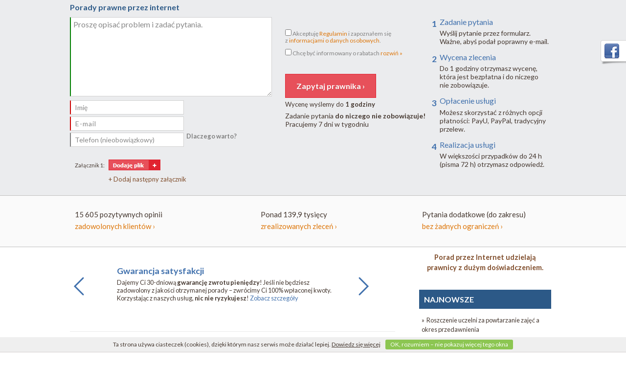

--- FILE ---
content_type: text/html; charset=UTF-8
request_url: https://www.ewindykacja24.pl/zapytaj_prawnika.html
body_size: 10819
content:
<!DOCTYPE html>
<html prefix="og: http://ogp.me/ns# fb: http://ogp.me/ns/fb#" lang="pl">
<head>

<script async src="https://www.googletagmanager.com/gtag/js?id=UA-10747736-5"></script>
<script>
  window.dataLayer = window.dataLayer || [];
  function gtag(){dataLayer.push(arguments);}
  gtag('js', new Date());
  gtag('config', 'UA-10747736-5');
  gtag('set', 'anonymizeIp', true);
</script>

<meta http-equiv="content-language" content="pl">
<meta http-equiv="Content-Type" content="text/html; charset=utf-8">
<meta name="viewport" content="width=device-width, initial-scale=1, maximum-scale=2">
<link rel="shortcut icon" href="gfx/windykacja.ico" type="image/x-icon" />
<link rel="icon" type="image/svg+xml" href="/favicon.svg">
<link rel="icon" type="image/png" href="/favicon.png">
	    					
		
	    				<title>Formularz zadania pytania - Porady Prawne  - Zapytaj Prawnika</title> 
<meta name="description" content="Formularz zadania pytania. Opisz swój problem prawny. Przeanalizujemy go i prześlemy wycenę - Zapytaj Prawnika">
<meta name="keywords" content="windykacja, egzekucja należności, długi, postępowanie komornicze, zajęcia komornicze, wierzytelności, pożyczki, odsetki, zajęcia komornicze">
<meta name="robots" content="index, follow" />
<link rel="canonical" href="https://www.ewindykacja24.pl/porady_prawne.html" />
<meta property="og:site_name" content="eWindykacja24.pl" />
<meta property="og:title" content="Formularz zadania pytania - Porady Prawne  - Zapytaj Prawnika" />
<meta property="og:type" content="article" /> 
<meta property="og:url" content="https://www.ewindykacja24.pl/zapytaj_prawnika.html" />
<meta property="og:image" content="https://www.eporady24.pl/images/fb-waga.jpg" />
<meta property="og:description" content="Formularz zadania pytania. Opisz swój problem prawny. Przeanalizujemy go i prześlemy wycenę - Zapytaj Prawnika" />
<link href="css/mobile2017.css?7" rel="stylesheet" type="text/css" media="screen and (max-width: 1023px)">
<link href="css/ewindykacja.css?6" rel="stylesheet" type="text/css" media="screen and (min-width: 1024px)">
<link href="https://fonts.googleapis.com/css?family=Lato:400,400i,700&display=swap" rel="stylesheet"  type="text/css" media="screen and (min-width: 1024px)">

<script>function loadjscssfile(filename, filetype){if (filetype=="css"){var fileref=document.createElement("link");fileref.setAttribute("rel", "stylesheet");fileref.setAttribute("type", "text/css");fileref.setAttribute("href", filename);}if (typeof fileref!="undefined")document.getElementsByTagName("head")[0].appendChild(fileref)}</script>

<script>loadjscssfile("css/jquery.simplyscroll-1.0.4.css", "css");</script>
<noscript><link href="css/jquery.simplyscroll-1.0.4.css" rel="stylesheet" type="text/css" /></noscript>
<link href="css/formularz-inside.css?1" rel="stylesheet" type="text/css">
<link href="css/slider.css" rel="stylesheet" type="text/css" />
<link href="css/zaplecze.css?10" rel="stylesheet" type="text/css" media="screen and (min-width: 1024px)">

<link href="css/opinie_rand.css" rel="stylesheet" type="text/css" />
<link href="css/zaczekaj2017.css" rel="stylesheet" type="text/css" />

<link rel="stylesheet" href="js/fancybox/jquery.fancybox-1.3.1.css" type="text/css" media="screen" />
<script type="text/javascript">
  var _gaq = _gaq || [];
</script>

<script type="text/javascript">
function chaserZaplecze(){var e=document.getElementById("holder-middle");if(null!==e){e.style.top=Math.max(80,window.scrollY)+"px";var l=document.getElementById("chaser-zapytaj-iwona"),a=document.getElementById("chaser-zapytaj"),h=document.getElementById("hideszukamy");if(window.scrollY < 140) {l.style.display="inline-block";a.style.display="none";h.style.display="inline-block";} else {l.style.display="none";a.style.display="inline-block";h.style.display="none";}}}
</script>
<script>
  var _paq = window._paq = window._paq || [];
  /* tracker methods like "setCustomDimension" should be called before "trackPageView" */
  _paq.push(['trackPageView']);
  _paq.push(['enableLinkTracking']);
  (function() {
    var u="//www.pozew-o-alimenty.pl/statystyki/";
    _paq.push(['setTrackerUrl', u+'matomo.php']);
    _paq.push(['setSiteId', '15']);
    var d=document, g=d.createElement('script'), s=d.getElementsByTagName('script')[0];
    g.async=true; g.src=u+'matomo.js'; s.parentNode.insertBefore(g,s);
  })();
</script>

</head>
<body onScroll="chaserZaplecze()">
<div class="holder-site-top">
	
</div>



<div class="holder-site-up" >

		
<script type="text/javascript">
<!--
if (screen.width <= 1024) document.location = "porady_prawne_m.html";
-->
</script>


<div class="mobile-przekierowanie" style="padding: 5em 1em 1em 1em;"><p>Aby przejść do formularza powiększ okno powyżej 1024px lub skorzystaj z <a href="m.html">wersji mobilnej</a>.</p></div>
<div class="holder-top-form">
	<div class="top-form-total" style="">
	
	<div class="top-form-header">
				<span>Porady prawne przez internet</span>
	</div>


	<div class="top-form-left">

	<form id="send-question-form-new" name="frm_top" action="https://www.eporady24.pl/pytania_odpowiedzi_new.php" method="post" class="f" onsubmit="return checkRejestracjaPytaniaNew_06_2014(frm_top);" enctype="multipart/form-data" />
								<input name="id_pytania_partnerzy" value="114" type="hidden" />
					<input name="zgodapolityka" value="1" type="hidden" />
		<input name="zgodamarketing" value="1" type="hidden" />

		
		<div class="form-content">
				<div id="questionContent_komunikat" style="font-size: 12px; font-weight: bold; color: red; margin: 10px 0px 10px 15px; display: none;">Proszę wpisać treść pytania</div>
				<div id="questionContent_komunikat2" style="display:none; background-color: #fcf0f0 !important; border: 1px solid #c00 !important; border-left-width: 2px !important; color: #333 !important; padding: .25em .75em .25em; margin-bottom: -1px; font-size: 0.8em; font-weight: 400; font-style: italic; background: #f04124; width: 200px; margin-left: 10px;">Proszę wpisać treść pytania</div>
				<div class="area-holder">
					<textarea class="resizable" id="questionContent" spellcheck="false" name="tresc" onfocus="if (this.value==this.defaultValue) this.value=''; this.style.color='#888'" onblur="if (this.value.replace(/\s/g,'')=='') this.value=this.defaultValue; this.style.color='#888'">Proszę opisać problem i zadać pytania.</textarea>
				</div>
				
				<div class="fix"></div>
		</div>

		<div class="form-content" style="padding-top: 5px;">

				<div id="questionName_komunikat" style="font-size: 12px; font-weight: bold; color: red; margin: 10px 15px 10px 65px; display: none;">Proszę wpisać imię</div>
				<div class="namewrap">
					<input class="contact-data" name="imie" id="questionName" size="25" type="text" placeholder=" Imię" style="color:#888;" />
					<div class="nameplaceholder">imię</div>
				</div>

				<div class="validate" id="questionName_info"></div>

				<div class="fix"></div>

				<div id="questionMail_komunikat" style="font-size: 12px; font-weight: bold; color: red; margin: 10px 15px 10px 65px; display: none;">Proszę wpisać adres e-mail</div>
				<div class="mailwrap">
					<input class="contact-data" name="email" id="questionMail" size="25" type="text" placeholder=" E-mail"  style="color:#888; letter-spacing: 1px;" />
					<div class="mailplaceholder">e-mail</div>
				</div>
				<div class="validate" id="questionMail_info"></div>

				<div class="fix"></div>

				<div class="phonewrap">
					<input class="contact-data-tel" name="telefon" id="questionPhone" size="15" minlength="9" maxlength="12" onkeyup="OnlyDigits(this.form);" type="text" placeholder=" Telefon (nieobowiązkowy)" style="color:#888;" />
					<div class="phoneplaceholder">tel.</div>
				</div>
				<p class="info-tel">Dlaczego warto?<span class="info-tel-content">Numer telefonu pozwoli na kontakt<br />w przypadku podania nieprawidłowego e-maila.<br />Otrzymasz SMS o wycenie i przygotowaniu<br />głównej odpowiedzi, a także w przypadku<br />problemów technicznych. Wiele razy podany<br />numer pomógł szybciej rozwiązać problem.</span></p>

				<div class="fix"></div>
		</div>

		<div class="form-content type-1">

				
				<div class="hr fix"></div>

					<div class="browse"><span class="topzal">Załącznik 1:</span>  					<input type="file" name="zalacznik_1" id="topzalacznik_1" size="23" class="topfile"/></div>

				<a href="#" id="topaddFile">+ Dodaj następny załącznik</a>

		</div>

	</div>
	<div class="top-form-right" data-recording-ignore="mask">


      <div class="form-content zgody">
								<div class="send-holder fix" style="padding-top: 15px; padding-bottom: 19px;">
					<p class="info-regulamin" id="zlecenie1">
						<label class="regulamin" style="padding-top: 10px; margin-left: 0px;">
							<span id="regulamin_komunikat" style="font-size: 12px; font-weight: bold; color: red; margin: 10px 0px 10px 15px; display: none;"> WAŻNE -></span>
							<input name="zgodaregulamin" value="1" type="checkbox"/>
							Akceptuję <a href="https://www.eporady24.pl/regulamin_porady.html" target="_blank" rel="noopener">Regulamin</a> i&nbsp;zapoznałem się<br/>z&nbsp;<a href="#" id="rozwinrodoinfo">informacjami o&nbsp;danych osobowych</a>.
													</label>
					</p>
										<p class="info-regulamin" style="display:none;" id="akapitzgodasms">
						<label class="regulamin" style="padding-top: 10px; margin-left: 0px;">
							<input name="zgodasms" value="1" type="checkbox"/>
							Wyrażam zgodę na przetwarzanie moich danych osobowych w postaci imienia i numeru telefonu, które podałem/podałam w tym formularzu, przez <span class="showlexine" title="„Lexine” Gawek i Kielar Spółka jawna, z siedzibą przy ul. Witkowickiej 82, 31-242 Kraków">„Lexine”</span> <span class="adreslexine">Gawek i Kielar Spółkę jawną, z siedzibą przy ul. Witkowickiej 82, 31-242 Kraków</span>, będącą administratorem moich danych osobowych — w celu otrzymywania sms-ów związanych z realizacją usługi.
						</label>
					</p>
										<p class="info-regulamin">
						<label class="regulamin" style="padding-top: 10px; margin-left: 0px;">
							<input name="zgodanandlowe" value="1" type="checkbox"/>
								Chcę być informowany o rabatach <a href="#" class="js-privacy-more-link text-nowrap">rozwiń »</a>
								<p class="privacy-more-content">Zgadzam się na przesyłanie informacji handlowych przez administratora na podany e-mail zgodnie z&nbsp;ustawą z&nbsp;18.07.02&nbsp;r. o&nbsp;świadczeniu usług drogą elektroniczną (t.&nbsp;j. Dz.&nbsp;U. 2017 poz.&nbsp;1219, z&nbsp;późn.&nbsp;zm.).</p>
						</label>
					</p>
			</div>
			<div class="fix"></div>
      
												<input type="submit" name="send_mail_x" class="mainbutton" id="mainorder" value="Zapytaj prawnika ›" />
				<div class="send-holder fix">
					<p class="info">Wycenę wyślemy do <strong>1 godziny</strong></br>
				    <span class="info-godzina">* W dni robocze w godzinach od 7 do 20. <br/>* W weekendy i święta do 2 godzin.</span></p>
															<p class="info2 fix" style="font-size: 14px;">Zadanie pytania <span style="font-weight: bold;">do niczego nie zobowiązuje!</span><br />Pracujemy 7&nbsp;dni w tygodniu</p>
				</div>
			</div>
		</div>

	</form>

		<div class="top-form-steps" data-recording-ignore="mask">
		<p class="steps-tytul"><span class="steps-numer">1</span> Zadanie pytania</p>
		<p class="steps-opis">Wyślij pytanie przez formularz. Ważne,&nbsp;abyś podał poprawny e-mail.</p>
		<p class="steps-tytul"><span class="steps-numer">2</span> Wycena zlecenia</p>
		<p class="steps-opis">Do 1 godziny otrzymasz wycenę, która&nbsp;jest bezpłatna i do niczego nie&nbsp;zobowiązuje.</p>
		<p class="steps-tytul"><span class="steps-numer">3</span> Opłacenie usługi</p>
		<p class="steps-opis">Możesz skorzystać z różnych opcji płatności: PayU, PayPal, tradycyjny przelew.</p>
		<p class="steps-tytul"><span class="steps-numer">4</span> Realizacja usługi</p>
		<p class="steps-opis">W większości przypadków do 24&nbsp;h (pisma 72&nbsp;h) otrzymasz odpowiedź.</p>
	</div>
	
	</div> <!-- top-form-total -->

	<div id="rodoinfo">
		<p><a href="#" id="klauzule"></a><strong>Klauzule informacyjne dla klientów</strong></p>
		<p>Zgodnie z art. 13 RODO informujemy, że:</p>
		<ol style="padding-left: 1.5em;">
			<li><p>administratorem Pana/Pani danych osobowych jest spółka Lexine Gawek i Kielar Spółka jawna, z siedzibą przy ul. Witkowickiej 82, 31-242 Kraków, KRS 0000335571, NIP 7010197031, adres e-mail: <u><a href="mailto:porady@eporady24.pl">porady@eporady24.pl</a></u>, zwana dalej Spółką;</p></li>
			<li><p>Inspektorem Ochrony Danych w Spółce jest pani Monika Wycykał, adres e-mail: <u><a href="mailto:iod@eporady24.pl">iod@eporady24.pl</a></u>;</p></li>
			<li><p>Pana/Pani dane osobowe mogą być przetwarzane w celu:</p></li>
		</ol>
		<ul style="padding-left: 2.5em;">
			<li><p>dokonania wyceny usługi i wykonania usługi — na podstawie art. 6 ust. 1 lit. b RODO (niezbędność do zawarcia i/lub wykonania umowy); podanie nazwiska jest nieobowiązkowe, dlatego jeżeli decyduje się Pan/Pani je podać, to przetwarzanie następuje na podstawie art. 6 ust. 1 lit. a RODO;</p></li>
			<li><p>rozpatrzenia reklamacji — na podstawie art. 6 ust. 1 lit. b RODO (niezbędność do zawarcia i/lub wykonania umowy);</p></li>
			<li><p>kontaktu telefonicznego w sprawach związanych z realizacją usługi — na podstawie art. 6 ust. 1 lit. a RODO (zgoda);</p></li>
			<li><p>przesyłania powiadomień sms o komunikatach w panelu klienta — na podstawie art. 6 ust. 1 lit. a RODO (zgoda);</p></li>
			<li><p>wystawienia faktury i spełnienia innych obowiązków wynikających z przepisów prawa podatkowego — na podstawie art. 6 ust. 1 lit. c RODO (obowiązek wynikający z przepisów prawa);</p></li>
			<li><p>przechowywania nieopłaconych zapytań — na podstawie art. 6 ust. 1 lit. f RODO (prawnie uzasadniony interes administratora);</p></li>
			<li><p>badania satysfakcji z oferowanych usług — na podstawie art. 6 ust. 1 lit. f RODO (prawnie uzasadniony interes administratora);</p></li>
			<li><p>tworzenia rejestrów i ewidencji związanych z RODO, w tym rejestru osób, które zgłosiły sprzeciw zgodnie z RODO — na podstawie art. 6 ust. 1 lit. c RODO (obowiązek wynikający z przepisów prawa) oraz art. 6 ust. 1 lit. f RODO (prawnie uzasadniony interes administratora);</p></li>
			<li><p>udzielenia rabatu — na podstawie art. 6 ust. 1 lit. a RODO (zgoda);</p></li>
			<li><p>ustalenia, dochodzenia lub obrony przed roszczeniami — na podstawie art. 6 ust. 1 lit. f RODO (prawnie uzasadniony interes administratora);</p></li>
			<li><p>archiwalnym i dowodowym, na potrzeby zabezpieczenia informacji, które mogą służyć wykazywaniu faktów — na podstawie art. 6 ust. 1 lit. f RODO (prawnie uzasadniony interes administratora);</p></li>
			<li><p>analitycznym, polegającym między innymi na analizie danych zbieranych automatycznie przy korzystaniu ze strony internetowej, w tym cookies — na podstawie art. 6 ust. 1 lit. f RODO (prawnie uzasadniony interes administratora);</p></li>
			<li><p>wykorzystywania cookies na stronie internetowej — na podstawie art. 6 ust. 1 lit. a RODO (zgoda);</p></li>
			<li><p>administrowania stroną internetową — na podstawie art. 6 ust. 1 lit. f RODO (prawnie uzasadniony interes administratora);</p></li>
			<li><p>zamieszczenia komentarza na stronie internetowej — na podstawie art. 6 ust. 1 lit. a RODO (zgoda);</p></li>
			<li><p>zamieszczenia przez Pana/Panią opinii o usługach<strong> </strong>— na podstawie art. 6 ust. 1 lit. a RODO (zgoda).</p></li>
		</ul>
		<ol start="4" style="padding-left: 1.5em;">
			<li><p>w każdej chwili może Pan/Pani wycofać udzieloną zgodę, przy czym wycofanie zgody pozostaje bez wpływu na zgodność z prawem przetwarzania, którego dokonano na podstawie zgody przed jej cofnięciem;</p></li>
			<li><p>podanie wszystkich danych osobowych jest dobrowolne, jednak:</p></li>
		</ol>
		<ul style="padding-left: 2.5em;">
			<li><p>podanie takich danych, jak imię oraz adres e-mail jest konieczne do wyceny usługi i zawarcia umowy (bez tych danych wykonanie usługi będzie niemożliwe);</p></li>
			<li><p>podanie takich danych, jak imię, adres e-mail, numer zlecenia jest konieczne do rozpatrzenia reklamacji, a w przypadku zwrotu pieniędzy — także podanie adresu zamieszkania i numeru rachunku bankowego;</p></li>
			<li><p>podanie takich danych, jak imię i nazwisko lub firma, adres siedziby, numer NIP jest konieczne do wystawienia faktury za usługi (bez tych danych wystawienie faktury nie będzie możliwe);</p></li>
			<li><p>podanie takich danych, jak imię i adres e-mail jest konieczne do udzielenia rabatu na przyszłe usługi (bez tych danych udzielenie rabatu nie będzie możliwe);</p></li>
		</ul>
		<ol start="6" style="padding-left: 1.5em;">
			<li><p>Pana/Pani dane osobowe nie będą wykorzystywane do zautomatyzowanego podejmowania decyzji, w tym profilowania;</p></li>
			<li><p>Pana/Pani dane osobowe mogą zostać ujawnione naszym prawnikom, firmom obsługującym płatności, firmie hostingowej, firmie księgowej, firmie ubezpieczeniowej, firmie odpowiedzialnej za wysyłkę sms; oprócz tego możemy zostać zobowiązani na podstawie przepisu prawa do udostępnienia Pani danych osobowym podmiotom prywatnym i publicznym;</p></li>
			<li><p>w związku z korzystaniem przez nas z popularnych usług (Facebook, Microsoft, Google, Zendesk) Pana/Pani dane osobowe będą przekazywane do państwa trzeciego: Stanów Zjednoczonych, na podstawie decyzji wykonawczej Komisji Europejskiej z dnia 12 lipca 2016 r., i będą przekazywane wyłącznie tym odbiorcom, którzy przystąpili do programu Privacy Shield; w każdej chwili przysługuje Panu/Pani prawo do uzyskania kopii danych osobowych przekazanych do państwa trzeciego;</p></li>
			<li><p>Pana/Pani dane osobowe będą przechowywane:</p></li>
		</ol>
		<ul style="padding-left: 2.5em;">
			<li><p>przez okres 3 lat lub 10 lat + 1 rok — w odniesieniu do danych osobowych wiążących się z zawarciem i wykonaniem umowy (długość okresu zależy od tego, czy obie strony są przedsiębiorcami czy też nie);</p></li>
			<li><p>przez okres 6 miesięcy — w odniesieniu do danych osobowych, które zostały zebrane przy wycenie usługi, a jednocześnie nie doszło do niezwłocznego zawarcia umowy;</p></li>
			<li><p>przez okres 5 lat — w odniesieniu do danych osobowych wiążących się ze spełnieniem obowiązków z prawa podatkowego;</p></li>
			<li><p>do czasu cofnięcia zgody lub osiągnięcia celu przetwarzania — w odniesieniu do danych osobowych przetwarzanych na podstawie zgody;</p></li>
			<li><p>do czasu skutecznego wniesienia sprzeciwu — w odniesieniu do danych osobowych przetwarzanych na podstawie prawnie uzasadnionego interesu administratora lub do celów marketingowych;</p></li>
			<li><p>do czasu zdezaktualizowania się lub utraty przydatności — w odniesieniu do danych osobowych przetwarzanych głównie do celów analitycznych, wykorzystania cookies i administrowania stroną internetową;</p></li>
		</ul>
		<ol start="10" style="padding-left: 1.5em;">
			<li><p>posiada Pan/Pani prawo dostępu do swoich danych osobowych, ich sprostowania, usunięcia lub ograniczenia przetwarzania, wniesienia sprzeciwu wobec przetwarzania, a także prawo do przenoszenia danych;</p></li>
			<li><p>posiada Pan/Pani prawo do wniesienia skargi do Generalnego Inspektora Ochrony Danych Osobowych (Prezesa Urzędu Ochrony Danych Osobowych), jeżeli uważa Pan/Pani, że Pana/Pani dane osobowe są przetwarzane niezgodnie z prawem;</p></li>
			<li><p>dostępny jest również pełny tekst <a href="polityka_prywatnosci.html" target="_blank">Polityki prywatności</a>.</p></li>
		</ol>
	</div>
	<br />
</div>
<div class="fix"></div>
<div class="holder-top-paskowy">
	<div class="top-form-pasek">
		<div class="top-form-pasek-lewy">
							<div class="pasek-opinie">
				<p>
											15 605 pozytywnych opinii
										<br/><a href="opinie.html" onclick="javascript:window.open('opinie.html','Opinie klientów','width=700,height=500,toolbar=no,location=no,scrollbars=yes,resize=no'); return false;"><span>zadowolonych klientów ›</span></a></p>
			</div>
						</div> <!-- top-form-pasek-lewy -->
		<div class="top-form-pasek-srodek">
			<div class="pasek-prawnicy">
								<p>
											Ponad 139,9 tysięcy   										<br/><a href="zlecenia.php" onclick="javascript:window.open('zlecenia.php','Zrealizowane zlecenia','width=700,height=300,toolbar=no,location=no,scrollbars=yes,resize=no'); return false;"><span>zrealizowanych zleceń ›</span></a>
				</p>
			</div>
		</div> <!-- top-form-pasek-srodek -->

		<div class="top-form-pasek-prawy">
			<div class="pasek-dodatkowe">
				<p>Pytania dodatkowe (do zakresu)<br/><a href="dodatkowe.php" onclick="javascript:window.open('dodatkowe.php','Pytania dodatkowe','width=700,height=300,toolbar=no,location=no,scrollbars=yes,resize=no'); return false;"><span>bez żadnych ograniczeń ›</span></a></p>
			</div>
		</div> <!-- top-form-pasek-prawy -->
	</div> <!-- top-form-pasek -->

</div>		<div class="fix"></div>
</div>
<div class="holder-site">
	 
<div class="holder-content">



   <div class="site-form">
	<div id="content">
				<div class="answer"><p></p></div>
		<div class="fix"></div>

		<div id="slider">
			<ul>
				<li>
					<div class="sliderContent">
						<div class="slider-gwarancja">
							<p class="slider-title">Gwarancja satysfakcji</p>
							<p>Dajemy Ci 30-dniową <strong>gwarancję zwrotu pieniędzy</strong>! Jeśli nie będziesz zadowolony z jakości otrzymanej porady – zwrócimy Ci 100% wpłaconej kwoty. Korzystając z naszych usług, <strong>nic nie ryzykujesz</strong>! <a style="color:#4171ad;" onclick="javascript:window.open('gwarancja_satysfakcji.html','gwarancja_satysfakcji','width=700,height=500,toolbar=no,location=no,scrollbars=yes,resize=no'); return false;" href="http://eporady24.pl/gwarancja_satysfakcji.html">Zobacz szczegóły</a></p>
						</div>
					</div>
				</li>
				<li>
					<div class="sliderContent">
		            <div class="slider-pytania">
							<p class="slider-title">Pytania dodatkowe bez opłat</p>
							<p>Boisz się, że porada może być zbyt zawiła lub niepełna? Nie martw się – po otrzymaniu porady możesz w&nbsp;<strong>nieograniczonym</strong> czasie zadawać <strong>nieograniczoną</strong> ilość nieodpłatnych pytań dodatkowych.</p>
						</div>
					</div>
				</li>
				<li>
		          <div class="sliderContent">
		            <div class="slider-wycena">
							<p class="slider-title">Darmowa wycena porady</p>
							<p>U nas zadanie pytania nic Cię nie kosztuje! Jeśli wycena porady nie będzie Cię satysfakcjonować – będziesz mógł <strong>bez konsekwencji</strong> zrezygnować z&nbsp;usługi.</p>
						</div>
					</div>
				</li>
				<li>
		          <div class="sliderContent">
		            <div class="slider-szybkosc">
							<p class="slider-title">Szybkość – porada już w 24 godziny!</p>
							<p>Jeśli zależy Ci na błyskawicznej poradzie prawnej, to trafiłeś we właściwe miejsce. W typowych sprawach porad udzielamy już w&nbsp;ciągu <strong>24 godzin</strong>!</p>
						</div>
					</div>
				</li>
				<li>
		          <div class="sliderContent">
		            <div class="slider-specjalisci">
							<p class="slider-title">Specjaliści z różnych dziedzin prawa</p>
							<p>Masz niecodzienne pytanie prawne? Pomożemy Ci – nasz zespół tworzy <strong>sztab specjalistów</strong> z&nbsp;rozmaitych dziedzin prawa, dlatego Twoje pytanie z pewnością trafi do odpowiedniego prawnika-specjalisty.</p>
						</div>
					</div>
				</li>
				<li>
		          <div class="sliderContent">
		            <div class="slider-wygoda">
							<p class="slider-title">Wygoda</p>
							<p>Porady prawne w naszym serwisie to przede wszystkim <strong>niezwykła wygoda</strong> – nie&nbsp;wychodzisz z&nbsp;domu, nie umawiasz się wcześniej z&nbsp;prawnikiem, a do tego masz stały dostęp do porady!</p>
						</div>
					</div>
				</li>
				<li>
      	       <div class="sliderContent">
		            <div class="slider-anonimowosc">
							<p class="slider-title">Anonimowość</p>
							<p>Zależy Ci na dyskrecji? Masz krępujące pytanie? Aby zadać pytanie, wystarczy, że podasz <strong>imię</strong> oraz <strong>e-mail</strong>. Nie wymagamy żadnych innych danych osobowych.</p>
						</div>
					</div>
				</li>
				<li>
		          <div class="sliderContent">
		            <div class="slider-jezyk">
							<p class="slider-title">Zrozumiały język odpowiedzi</p>
							<p>Wydaje Ci się czasem, że prawnicy mówią obcym językiem? Nie u nas! W&nbsp;poradzie prawnej otrzymasz nie tylko cytaty z&nbsp;odpowiednich aktów prawnych, ale&nbsp;przede wszystkim ich <strong>jasną</strong> i <strong>zrozumiałą</strong> interpretację w odniesieniu do Twojej konkretnej sytuacji.</p>
						</div>
					</div>
				</li>
			</ul>
		</div>

	</div>

</div>

<hr class="notmobile">

<div class="p1 notmobile">
<div class="dots" style="padding-bottom: 5px;"></div>
<p style="padding-bottom: 5px;"><a name="opinie"><strong style="color:#21708e;">Opinie naszych Klientów</strong></a></p>

                            
                        

            
							<div style="text-align: left; padding-bottom: 3px">
					<table border="0" cellpadding="0" cellspacing="0" width="100%" class="new_pagenav">
						<tr>
							<td class="tdnavl">
								<span class="sm10">
																			<span class="next_previous_unactive">&laquo;</span>
										<span class="next_previous_unactive">&lsaquo; Poprzednie</span>
																	</span>
							</td>
							<td align="center">
								<table cellspacing="0" cellpadding="0" border="0">
									<tr>
                                                                               
																																																																																																																																																				<td class="pagenav_one_link" align="center">
											<b class="numer-w-paginacji"><a class="a2">1</a></b>
										</td>
																					<td>
												<span class="podzial">|</span>
											</td>
										
                                                                                                                            
																					
																							<td class="pagenav_one_link" align="center">
													<b class="numer-w-paginacji"> 
														<a class="a2" href="https://www.ewindykacja24.pl/porady_prawne,2.html"> 2 </a>
													</b>
												</td>
																										<td>
														<span class="podzial">|</span>
													</td>
																																												
																							<td class="pagenav_one_link" align="center">
													<b class="numer-w-paginacji"> 
														<a class="a2" href="https://www.ewindykacja24.pl/porady_prawne,3.html"> 3 </a>
													</b>
												</td>
																										<td>
														<span class="podzial">|</span>
													</td>
																																												
																							<td class="pagenav_one_link" align="center">
													<b class="numer-w-paginacji"> 
														<a class="a2" href="https://www.ewindykacja24.pl/porady_prawne,4.html"> 4 </a>
													</b>
												</td>
																										<td>
														<span class="podzial">|</span>
													</td>
																																												
																							<td class="pagenav_one_link" align="center">
													<b class="numer-w-paginacji"> 
														<a class="a2" href="https://www.ewindykacja24.pl/porady_prawne,5.html"> 5 </a>
													</b>
												</td>
																										<td>
														<span class="podzial">|</span>
													</td>
																																												
																							<td class="pagenav_one_link" align="center">
													<b class="numer-w-paginacji"> 
														<a class="a2" href="https://www.ewindykacja24.pl/porady_prawne,6.html"> 6 </a>
													</b>
												</td>
																										<td>
														<span class="podzial">|</span>
													</td>
																																												
																							<td class="pagenav_one_link" align="center">
													<b class="numer-w-paginacji"> 
														<a class="a2" href="https://www.ewindykacja24.pl/porady_prawne,7.html"> 7 </a>
													</b>
												</td>
																										<td>
														<span class="podzial">|</span>
													</td>
																																												
																							<td class="pagenav_one_link" align="center">
													<b class="numer-w-paginacji"> 
														<a class="a2" href="https://www.ewindykacja24.pl/porady_prawne,8.html"> 8 </a>
													</b>
												</td>
																										<td>
														<span class="podzial">|</span>
													</td>
																																												
																							<td class="pagenav_one_link" align="center">
													<b class="numer-w-paginacji"> 
														<a class="a2" href="https://www.ewindykacja24.pl/porady_prawne,9.html"> 9 </a>
													</b>
												</td>
																																		
																		<td><span class="podzial">...</span></td>
									<td class="pagenav_one_link" align="center">
										<b class="numer-w-paginacji"> 
											<a class="a2" href="https://www.ewindykacja24.pl/porady_prawne,50.html"> 50 </a>
										</b>
									</td>
																		
									</tr>
								</table>
							</td>
							<td class="tdnavr">
								<span class="sm101">
																			<a class="a2" href="https://www.ewindykacja24.pl/porady_prawne,2.html"> Następne &rsaquo; </a>
										<a class="a2" href="https://www.ewindykacja24.pl/porady_prawne,50.html"> &raquo; </a>
																	</span>
							</td>
						</tr>
					</table>
				</div>
			          


<div class="opiniebox">
<p>Osiągalność bez wychodzenia z domu. Przystępny koszt porady.</p>
<p class="opinieboxPodpis">Katarzyna, 53 lata, Przedstawiciel handlowy </p></div>
<div class="opiniebox">
<p>Bardzo dobry i niezwykle cenny portal, w którym mogłam otrzymać rzetelną  odpowiedź na zgłoszony przeze mnie problem ze wskazaniem kroków, jakie  mogę podjąć. Doświadczona Pani prawnik z pełną starannością,  zrozumiałym, czytelnym językiem przedstawiła stan prawny, następstwa i  konsekwencje. Dodatkowo otrzymałam możliwość sporządzenia pism do  zaistniałego stanu faktycznego i problemu prawnego. Mogłam w sposób  wyczerpujący nie tylko opisać problem, ale też skierować szereg pytań.  Na każde udzielono mi wyczerpującej odpowiedzi. W razie wątpliwości, po  udzieleniu odpowiedzi, wciąż jesteśmy zaopiekowani możliwością  wyjaśnienia do ewentualnych wątpliwości.Polecam portal każdemu, kto ma  wszelkie wątpliwości prawne, potrzebuje usystematyzowania w postępowaniu  i wskazania konkretnych kroków. Cena porady bardzo przystępna. <br /></p>
<p class="opinieboxPodpis">Elżbieta, 74 lata</p></div>
<div class="opiniebox">
<p>Szybkość działania..&nbsp;</p>
<p class="opinieboxPodpis">Anna</p></div>
<div class="opiniebox">
<p>Niesamowicie rzeczowa odpowiedź, która poruszyła wszystkie aspekty mojej  sprawy. Bardzo dziękuję za propozycje rozwiązania problemu wraz ze  szkicem pisma.</p>
<p class="opinieboxPodpis">Tomasz, 41 lat</p></div>
<div class="opiniebox">
<p>Opis jest 100%  OK.  ale jak napisać Testament  by nie było jakieś gafy.</p>
<p class="opinieboxPodpis">Marek, 62 lata, Emeryt Wojskowy MON </p></div>
<div class="opiniebox">
<p>Bardzo dziękuję za szybką i rzeczową odpowiedź. <br /></p>
<p class="opinieboxPodpis">Paweł</p></div>
<div class="opiniebox">
<p>Możliwość otrzymania bardzo wyczerpujących odpowiedzi&nbsp;</p>
<p class="opinieboxPodpis">Mariusz, 59 lat, strażak </p></div>
<div class="opiniebox">
<p>Bardzo polecam. Od kilku lat korzystam z usług prawników tego portalu i jestem bardzo zadowolony.</p>
<p class="opinieboxPodpis">Dariusz</p></div>
<div class="opiniebox">
<p>Jestem zadowolony z odpowiedzi</p>
<p class="opinieboxPodpis">Marek, 71 lat, Technik samoch.</p></div>
<div class="opiniebox">
<p>Bardzo dobra porada prawna w zawiłej kwestii prawnej! <br /></p>
<p class="opinieboxPodpis">Nea</p></div>
</div>
            
							<div style="text-align: left; padding-bottom: 3px">
					<table border="0" cellpadding="0" cellspacing="0" width="100%" class="new_pagenav">
						<tr>
							<td class="tdnavl">
								<span class="sm10">
																			<span class="next_previous_unactive">&laquo;</span>
										<span class="next_previous_unactive">&lsaquo; Poprzednie</span>
																	</span>
							</td>
							<td align="center">
								<table cellspacing="0" cellpadding="0" border="0">
									<tr>
                                                                               
																																																																																																																																																				<td class="pagenav_one_link" align="center">
											<b class="numer-w-paginacji"><a class="a2">1</a></b>
										</td>
																					<td>
												<span class="podzial">|</span>
											</td>
										
                                                                                                                            
																					
																							<td class="pagenav_one_link" align="center">
													<b class="numer-w-paginacji"> 
														<a class="a2" href="https://www.ewindykacja24.pl/porady_prawne,2.html"> 2 </a>
													</b>
												</td>
																										<td>
														<span class="podzial">|</span>
													</td>
																																												
																							<td class="pagenav_one_link" align="center">
													<b class="numer-w-paginacji"> 
														<a class="a2" href="https://www.ewindykacja24.pl/porady_prawne,3.html"> 3 </a>
													</b>
												</td>
																										<td>
														<span class="podzial">|</span>
													</td>
																																												
																							<td class="pagenav_one_link" align="center">
													<b class="numer-w-paginacji"> 
														<a class="a2" href="https://www.ewindykacja24.pl/porady_prawne,4.html"> 4 </a>
													</b>
												</td>
																										<td>
														<span class="podzial">|</span>
													</td>
																																												
																							<td class="pagenav_one_link" align="center">
													<b class="numer-w-paginacji"> 
														<a class="a2" href="https://www.ewindykacja24.pl/porady_prawne,5.html"> 5 </a>
													</b>
												</td>
																										<td>
														<span class="podzial">|</span>
													</td>
																																												
																							<td class="pagenav_one_link" align="center">
													<b class="numer-w-paginacji"> 
														<a class="a2" href="https://www.ewindykacja24.pl/porady_prawne,6.html"> 6 </a>
													</b>
												</td>
																										<td>
														<span class="podzial">|</span>
													</td>
																																												
																							<td class="pagenav_one_link" align="center">
													<b class="numer-w-paginacji"> 
														<a class="a2" href="https://www.ewindykacja24.pl/porady_prawne,7.html"> 7 </a>
													</b>
												</td>
																										<td>
														<span class="podzial">|</span>
													</td>
																																												
																							<td class="pagenav_one_link" align="center">
													<b class="numer-w-paginacji"> 
														<a class="a2" href="https://www.ewindykacja24.pl/porady_prawne,8.html"> 8 </a>
													</b>
												</td>
																										<td>
														<span class="podzial">|</span>
													</td>
																																												
																							<td class="pagenav_one_link" align="center">
													<b class="numer-w-paginacji"> 
														<a class="a2" href="https://www.ewindykacja24.pl/porady_prawne,9.html"> 9 </a>
													</b>
												</td>
																																		
																		<td><span class="podzial">...</span></td>
									<td class="pagenav_one_link" align="center">
										<b class="numer-w-paginacji"> 
											<a class="a2" href="https://www.ewindykacja24.pl/porady_prawne,50.html"> 50 </a>
										</b>
									</td>
																		
									</tr>
								</table>
							</td>
							<td class="tdnavr">
								<span class="sm101">
																			<a class="a2" href="https://www.ewindykacja24.pl/porady_prawne,2.html"> Następne &rsaquo; </a>
										<a class="a2" href="https://www.ewindykacja24.pl/porady_prawne,50.html"> &raquo; </a>
																	</span>
							</td>
						</tr>
					</table>
				</div>
			         




</div>
		 
	<div class="holder-left">
		
		
		<div class="lawyers">
							<center style="padding-bottom:15px;"><span class="nadprawnikami">Porad przez Internet udzielają<br>prawnicy z dużym doświadczeniem.</span></center>
													</div>
							<div class="box">
				<a href="#" class="btn-zadaj-pytanie v2" id="zadaj-pytanie-nad-menu">NAJNOWSZE</a>
				<div class="content">
											<a href="https://www.ewindykacja24.pl/roszczenie-uczelni-za-powtarzanie-zajec-a-okres-przedawnienia-334-m.html">» &nbsp;Roszczenie uczelni za powtarzanie zajęć a okres przedawnienia</a>
											<a href="https://www.ewindykacja24.pl/egzekucja-z-podarowanej-nieruchomosci-412-m.html">» &nbsp;Egzekucja z podarowanej nieruchomości</a>
											<a href="https://www.ewindykacja24.pl/sprawa-o-wyrok-doreczony-na-stary-adres-mozliwosci-wznowienia-postepowania-i-zakup-dlugu-1026-m.html">» &nbsp;Sprawa o wyrok doręczony na stary adres, możliwości wznowienia postępowania i zakup długu</a>
											<a href="https://www.ewindykacja24.pl/plan-podzialu-sumy-z-egzekucji-nieruchomosci-czy-komornik-musi-uwzglednic-nowe-zadania-1032-m.html">» &nbsp;Plan podziału sumy z egzekucji nieruchomości – czy komornik musi uwzględnić nowe żądania?</a>
											<a href="https://www.ewindykacja24.pl/odwolanie-od-upomnienia-za-abonament-rtv-1021-m.html">» &nbsp;Odwołanie od upomnienia za abonament RTV</a>
									</div>
			</div>
							<div class="box">
				<a href="#" class="btn-zadaj-pytanie v2" id="zadaj-pytanie-nad-menu">Polecamy</a>
				<div class="content">
					<ul>
											<li><a href="https://www.ewindykacja24.pl/komornik-a-miejsce-zameldowania-dluznika-zajecie-cudzych-rzeczy-431-m.html" style="text-decoration: none;">Komornik a zameldowanie, dłużnik nie mieszka pod adresem zameldowania</li><br />
											<li><a href="https://www.ewindykacja24.pl/czy-komornik-moze-zajac-majatek-rodzicow-za-dlugi-syna-365-m.html" style="text-decoration: none;">Czy komornik może zająć majątek rodziców za długi syna?</li><br />
											<li><a href="https://www.ewindykacja24.pl/procedura-po-licytacji-komorniczej-mieszkania-482-m.html" style="text-decoration: none;">Co dalej po licytacji komorniczej mieszkania?</li><br />
											<li><a href="https://www.ewindykacja24.pl/zaplacilem-a-nie-otrzymalem-towaru-kontrahent-z-trudnosciami-finansowymi-444-m.html" style="text-decoration: none;">Zapłaciłem a nie otrzymałem towaru, co zrobić?</li><br />
											<li><a href="https://www.ewindykacja24.pl/odsetki-od-alimentow-623-m.html" style="text-decoration: none;">Odsetki od alimentów</li><br />
											<li><a href="https://www.ewindykacja24.pl/dlugi-zaciagniete-przed-slubem-524-m.html" style="text-decoration: none;">Odpowiedzialność małżonka za długi zaciągnięte przed ślubem</li><br />
										</ul>
				</div>
			</div>
				
				<div class="box">
			<a href="#" class="btn-zadaj-pytanie v2" id="zadaj-pytanie-nad-menu">POLECAMY</a>
			<div class="content">
								<a href="https://www.ewindykacja24.pl/odwolanie-od-wezwania-do-zaplaty-abonamentu-rtv-505-m.html">» &nbsp;Odwołanie od wezwania do zapłaty abonamentu RTV</a>
				<a href="https://www.ewindykacja24.pl/umorzenie-dlugu-z-funduszu-alimentacyjnego-332-m.html">» &nbsp;Umorzenie długu z funduszu alimentacyjnego</a>
				<a href="https://www.ewindykacja24.pl/komornik-a-miejsce-zameldowania-dluznika-zajecie-cudzych-rzeczy-431-m.html">» &nbsp;Komornik a miejsce zameldowania dłużnika</a>
				<a href="https://www.ewindykacja24.pl/odsetki-od-alimentow-623-m.html">» &nbsp;Odsetki od ściągniętych alimentów</a>
				<a href="https://www.ewindykacja24.pl/zaplacilem-a-nie-otrzymalem-towaru-kontrahent-z-trudnosciami-finansowymi-444-m.html">» &nbsp;Zapłaciłem a nie otrzymałem towaru ...</a>
				<a href="https://www.ewindykacja24.pl/czy-komornik-moze-zajac-majatek-rodzicow-za-dlugi-syna-365-m.html">» &nbsp;Czy komornik może zająć majątek rodziców za długi syna?</a>
			</div>
		</div>

						<div class="box" style="padding-top:5px;"> 
												<p><a href="https://www.eporady24.pl"><img src="https://www.ewindykacja24.pl/gfx/g1ep24.png" alt="eporady24.pl" title="eporady24.pl" width="270" height="40" loading="lazy" /></a></p>
				<p><a href="https://www.spadek.info"><img src="https://www.ewindykacja24.pl/gfx/g1spadek.png" alt="spadek.info" title="spadek.info" width="270" height="40" loading="lazy" /></a></p>
				<p><a href="https://www.prawo-budowlane.info"><img src="https://www.ewindykacja24.pl/gfx/g1budowlane.png" alt="prawo-budowlane.info" title="prawo-budowlane.info" width="270" height="40" loading="lazy" /></a></p>
				<p><a href="https://www.odpowiedziprawne.pl"><img src="https://www.ewindykacja24.pl/gfx/g1odpowiedzi.png" alt="odpowiedziprawne.pl" title="odpowiedziprawne.pl" width="270" height="40" loading="lazy" /></a></p>
				<p><a href="https://www.prawo-pracy.pl"><img src="https://www.ewindykacja24.pl/gfx/g1pracy.png" alt="prawo-pracy.pl" title="prawo-pracy.pl" width="270" height="40" loading="lazy" /></a></p>
				<p><a href="https://www.prawo-mieszkaniowe.info"><img src="https://www.ewindykacja24.pl/gfx/g1mieszkaniowe.png" alt="prawo-mieszkaniowe.info" title="prawo-mieszkaniowe.info" width="270" height="40" /></a></p>
				<p><a href="https://www.rozwodowy.pl"><img src="https://www.ewindykacja24.pl/gfx/g1rozwodowy.png" alt="rozwodowy.pl" title="rozwodowy.pl" width="270" height="40" loading="lazy" /></a></p>
				<p><a href="https://www.prawo-cywilne.info"><img src="https://www.ewindykacja24.pl/gfx/g1cywilne.png" alt="prawo-cywilne.info" title="prawo-cywilne.info" width="270" height="40" loading="lazy" /></a></p>
				<p><a href="https://www.spolkowy.pl"><img src="https://www.ewindykacja24.pl/gfx/g1spolkowy.png" alt="spolkowy.pl" title="spolkowy.pl" width="270" height="40" loading="lazy" /></a></p>
				<p><a href="https://www.sluzebnosc.info"><img src="https://www.ewindykacja24.pl/gfx/g1sluzebnosc.png" alt="sluzebnosc.info" title="sluzebnosc.info" width="270" height="40" loading="lazy" /></a></p>
				<p><a href="https://poradapodatkowa.pl"><img src="https://www.ewindykacja24.pl/gfx/g1podatkowa.png" alt="poradapodatkowa.pl" title="poradapodatkowa.pl" width="270" height="40" loading="lazy" /></a></p>
				<p><a href="https://www.prawo-karne.info"><img src="https://www.ewindykacja24.pl/gfx/g1karne.png" alt="prawo-karne.info" title="prawo-karne.info" width="270" height="40" loading="lazy" /></a></p>
				<p><a href="https://www.prawozus.pl"><img src="https://www.ewindykacja24.pl/gfx/g1zus.png" alt="prawozus.pl" title="prawozus.pl" width="270" height="40" loading="lazy" /></a></p>
				<p><a href="https://www.praworolne.info"><img src="https://www.ewindykacja24.pl/gfx/g1rolne.png" alt="praworolne.info" title="praworolne.info" width="270" height="40" loading="lazy" /></a></p>
							</div>
		
		
	
	</div> <!-- / holder-left -->
			<div class="fix"></div>

	<div class="holder-footer" id="holder-footer">
		<hr>
			<a href="https://www.ewindykacja24.pl/onas.html">O nas</a> |
			<a href="https://www.ewindykacja24.pl/pomoc.html">Pomoc</a> |
			<a href="https://www.ewindykacja24.pl/polityka_prywatnosci.html">Polityka prywatności</a> |
			<a href="https://www.ewindykacja24.pl/regulamin.html">Regulamin</a> |
			<a href="https://www.ewindykacja24.pl/cookies.html">Informacje o cookies</a> |
						<a href="https://www.ewindykacja24.pl/kontakt.html">Kontakt</a> | 
			<a href="https://www.ewindykacja24.pl/oferta.html">Reklama</a> | 
									<a href="https://www.e-sylwester.pl">Sylwester 2026 2027</a> |
			<a href="https://www.pozew-o-alimenty.pl">Pozew-o-alimenty.pl</a> | 
			<a href="https://www.ewindykacja24.pl/sitemap.html">Spis treści</a> | 
			

				<br /><br />
			<small>
				<strong>Dane firmy:</strong> „Lexine” Gawek i Kielar Spółka Jawna, ul. Witkowicka 82, 31-242 Kraków
				KRS 0000335571 • REGON 141990967 • NIP 7010197031<br />
				<strong>Obsługa techniczna:</strong> tel: +48 797 533 645, email: porady@eporady24.pl<br/>
            <span style="color:darkred;">Telefonicznie nie udzielamy porad &nbsp; &bull; &nbsp; Porady prawne są płatne – <a href="cennik.html">szczegóły</a></span>
			</small>
		<br /><br /><small>©Copyright 2009-<strong>2026</strong> eWindykacja24.pl</small>
	</div>
</div>
<script type="text/javascript" src="js/LAB.js"></script> 
<script>
$LAB
    .script("js/jquery.min.js").wait()
    .script("js/jquery.validate.min.js")
    .script("js/filestyle.mini.js")
    .script("js/jquery.simplyscroll-1.0.4.min.js")
	.script("js/default3.js")
	.script("js/easySlider1.7.js")
	.script("js/funkcje_new2.js?8")
   	.script("js/jquery-cookie.js")
	.script("js/unslider.min.js")
	.script("js/fancybox/jquery.fancybox-1.3.1.pack.js")
	.script("js/zaczekaj.js");
</script>
<div id="follow" class="right"><ul class="tab sizeoth down"><li class="iconOnly"><a class="facebook" href="https://www.facebook.com/Ewindykacja24pl-158328598232565/" title="eWindykacja24.pl na facebooku"><span class="head">eWindykacja24.pl na facebooku</span></a></li></ul></div>
 


<script src="js/lextoc.min.js"></script>
<script>
	var options = {
		selector: 'h2',
		scope: '.answer'
	};
	var container = document.querySelector('.lextoc');
	var toc = initTOC(options);
	if (toc) {container.appendChild(toc);}
</script>






</body>
</html>

--- FILE ---
content_type: text/css
request_url: https://www.ewindykacja24.pl/css/ewindykacja.css?6
body_size: 1148
content:
@charset "utf-8";
/* UTF - ąćłęńóśźż */

a.logo {background:url(../gfx/ewindykacja24.svg) 0 0 no-repeat; text-indent:-1000px; overflow:hidden;}
a.logoform {width: 100%; height: 28px; background: url(../gfx/logo-form.svg) 0 0 no-repeat; text-indent: -1000px; overflow: hidden; display: block; margin-top: 10px;}
h5 {color:#7f4c2a;}
ul.menu li.item.active a.item, ul.menu li.item:hover a.item {color:#7f4c2a;}
h3 {color:#7f4c2a;}
.main-quest h1.title, h2.title {color:#7f4c2a;}
.main-quest a.title {color:#7f4c2a;}
.main-quest .item a.more:hover {background:#7f4c2a;}
ul.main-links a.link:hover {color:#7f4c2a;}
.holder-footer > a:hover {color:#7f4c2a;}
.click-more > a {color:#7f4c2a;}
.site-form span.info-content {background:#7f4c2a;}
.top-form-header > h1 {color:#7f4c2a;}
.top-form-left #topaddFile, .top-form-left #downaddFile {color:#7f4c2a;}
.top-form-right span.info-content {background:#7f4c2a;}
.prawnik-duzy {color:#7f4c2a;}
.nadprawnikami {color:#7f4c2a;}

.testimonial-pager {float: left;}
.testimonial-pager a {background-color: lightgrey; color: black; border: none; font-size:0.8em; margin-right: 5px; padding: 0 5px; text-decoration: none;}
.testimonial-pager a:hover {background-color: grey; color: white; text-decoration: none;}
.wszystkie {background-color: #f0f0f0; border: none; font-size:0.8em; margin-left: 4px; padding: 0 5px;}
.wszystkie:hover {background-color: grey;}
.testimonial-pager a.activeSlide {background-color: #729331; color: white;}

.breadcrumb a {text-decoration: none; opacity: 0.8;}
.breadcrumb a:hover {text-decoration: underline; opacity: 1;}

ol.breadcrumb {
  list-style: none;
}
ol.breadcrumb li {
  display: inline;
  font-size: 0.8em;
}
ol.breadcrumb li+li:before {
  padding: 8px;
  color: gray;
  content: "\25B8";
}
ol.breadcrumb li a {
  color: black;
  opacity: 0.7;
  text-decoration: none;
}
ol.breadcrumb li a:hover {
  color: black;
  text-decoration: underline;
  opacity: 1;
}

.krkbutton {background-color: #2864a4; font-style: normal; color: #FFF; text-shadow: 0px 1px 0px rgba(0, 0, 0, 0.2); display: inline-block; padding: 5px 10px; margin: 1em 0 0 0; cursor: pointer; border: 1px solid #1a416a; overflow: visible; font-size: 0.9em; font-weight: bold; text-decoration: none; white-space: nowrap; background-clip: padding-box; border-radius: 0; -moz-user-select: none; max-width: 85%; white-space: normal; word-wrap: break-word;}
a.krkbutton:link, a.krkbutton:visited, a.krkbutton:hover {color: white!important;}
a.krkbutton:link, a.krkbutton:visited {text-decoration: none!important;}
a.krkbutton:hover,a.krkbutton:visited:hover {text-decoration: underline!important;}

.szary {
    background-color: #eeeeee;
    padding: 1em;
    margin: 1em -1em 0 -1em;
    border-top: 4px solid #bfbfbf;
    border-radius: 5px;
}

.holder-dodatkowy {
    padding: 0!important;
    background: transparent url(../img/tekst-dodatkowy-red-zaplecze-2023-new.png) no-repeat 10px 10px!important;
    height: 123px!important;
    border-radius: 5px;
    margin: 0 0 0 -0.7em!important;
}

  .legal-popup {
    position: fixed;
    bottom: 0;
    left: 0;
    right: 0;
    background: #fff;
    border-top: 1px solid #ddd;
    box-shadow: 0 -2px 5px rgba(0, 0, 0, 0.1);
    font-family: Arial, sans-serif;
    font-size: 14px;
    z-index: 2147483648;
    opacity: 0;
    pointer-events: none;
    transition: opacity 0.5s ease;
  }

  .legal-popup.visible {
    opacity: 1;
    pointer-events: auto;
  }

  .legal-popup.hidden {
    display: none;
  }
  .legal-popup-inner {
    padding: 10px;
    position: relative;
  }
  .popup-close {
    position: absolute;
    top: 10px;
    right: 10px;
    cursor: pointer;
    width: 14px;
    height: 14px;
  }
  .popup-body {
    display: flex;
    align-items: center;
    gap: 10px;
    margin-top: 20px;
  }
  .popup-avatar {
    width: 40px;
    height: 40px;
    border-radius: 50%;
    flex-shrink: 0;
  }
  .popup-text {
    color: #333;
    flex: 1;
  }
  .popup-buttons {
    display: flex;
    gap: 10px;
    margin-top: 15px;
    justify-content: flex-end;
  }
  .popup-btn {
    padding: 8px 12px;
    border: none;
    border-radius: 4px;
    cursor: pointer;
    font-size: 14px;
  }
  .btn-cancel {
    background: #f0f0f0;
    color: #333;
  }
  .btn-ok {
    background: #5CB822;
    color: #fff;
  }



--- FILE ---
content_type: text/css
request_url: https://www.ewindykacja24.pl/css/mobile2017.css?7
body_size: 7831
content:
@charset "utf-8";
/* UTF - ąćłęńóśźż */

/* CSS Document */
*{margin:0; padding:0; outline:none;}
body{background: none; font-family: sans-serif; font-size:16px; line-height:1.2em;}
table{border-collapse:collapse;}
img{border:none;}
h1, h2, h3, h4, h5, h6{line-height:1.2em;}
sup{font-size:85%; vertical-align: baseline; position: relative; top:-0.4em;}
/* ul, ol, li{list-style:none;} */
.notmobile{display: none;}
.zopim{display: none;}
.pt1{display: none;}
.pt1-mobile{display: block;}
.pt2{display: none;}
.pt2-mobile{display: block;}
.reklama{display: none;}
.goo-form{display: none;}
.holder-opinie{display: none;}
h1{font-family: sans-serif; font-size:1.5em; color:#7f4c2a; font-weight: bold;}
h2{font-size:1.2em;}
h5{font-size: 1.2em; color: #7f4c2a; font-weight: bold;}
.holder-site{margin-top:0px;}
.holder-top{height:67px; background: none; padding: 50px 10px 0;}
.holder-wyzej{display: none;}
.holder-left{display: none;}
.holder-middle{display: none;}
.opinietopnew{display: none;}
.holder-right{display: none;}
.holder-content{width:95%;  background: none; margin: 0 auto; padding: 0 10px;}
.holder-dodatkowy{padding: 10px; margin: 10px 0; background: #f0f0f0 url("../gfx/tekst-dodatkowy-mobile-2022.png") no-repeat 10px 10px; height: 122px;}
#follow{display:none;}  /* Ikona FB na małych ekranach */
@media all and (max-width: 435px) {.holder-content{width:90%; padding-top: 0px;}}
.holder-content a {color:#7f4c2a; text-decoration: none;}
.holder-content a.name {color:black;}
.holder-content a:hover{text-decoration: underline;}
.holder-opinie{display: none;}
#slider, #slider1prev, #slider1next {display: none!important;}
.new_pagenav {display: none!important;}
#opinie_pod_formularzem {display: none!important;}
#whisker_gora_nowy {display: none;}
#whisker_dol_nowy {display: none;}
#zapytaj-mobile{width:49%; float:right;}
@media all and (max-width: 435px) {#zapytaj-mobile{width:176px;}}

#menu_trigger{float:left;margin-right:3%;width:48px;height:33px;background:url(../gfx/3dots.svg) center center no-repeat;border-radius:6px;-webkit-border-radius:6px;cursor:pointer;}

	#menu-box {position:fixed;top:0;left:0;background-color:rgba(28,29,28,0.8);width:100%; z-index: 100;}

	#menu_trigger{margin:10px 10px 10px 0;}

	#menu{position:absolute;list-style:none;background:#3D3D3D;width:100%;display:none; top: 48px;}
	#menu li:first-child{padding-top:15px;}
	#menu li:last-child{padding-bottom:15px;}
	#menu li a{display:block;height:auto;padding:8px 0 8px 20px;color:#fff;font-weight:bold;text-decoration:none; text-shadow:none;}
	#menu li a:hover{background:#111111;}

h1.logo, a.logo, span.logo{display:block; width:290px; height:60px;}

a.logo{background:url(../gfx/ewindykacja24.svg) 0 0 no-repeat; text-indent:-1000px; overflow:hidden;}

.holder-navi{background: none; display: none; height: 0;}
.holder-navi-mobile{padding-left: 12px; padding-bottom: 5px;}
a.navi{text-decoration:none; font-family:sans-serif; padding:4px 0;}
a.navi.ico{background:url(../gfx/navi_ico.png) 0 0 no-repeat; font-weight:bold; padding-left:20px;}
a.navi:hover{text-decoration:underline;}

.dane-publikacji {font-size: 0.8em; padding-bottom: 1em;}

.dane-publikacji a:link {color:black;}

.holder-left .zapytaj{background:url(../gfx/zapytaj_prawnika.png) no-repeat 50% 0; display:block; height:95px; margin-bottom:1px; text-indent:-50000px; width: 100%;}
.holder-left .zapytaj:hover{background-color:#FDEED3;}

ul.menu{list-style:none;}
ul.menu li.item{background:url(../gfx/menu_item.png) no-repeat 17px 10px; display:block; height:15px; padding:3px 0 9px 40px; cursor:pointer; margin:0 0 3px;}
ul.menu a.item{font-weight:bold; text-decoration:none;}
ul.menu li.item.active, ul.menu li.item:hover{background-color:#FDEED3;}
ul.menu li.item.active a.item, ul.menu li.item:hover a.item{color:#2980a5;}

div.lawyers{background:url(../gfx/nasi_prawnicy2.png) 0 10px no-repeat; padding-top:70px; padding-bottom:10px;}
table.lawyers th.img{border:none; padding:4px 6px 4px 0;}
table.lawyers td{vertical-align:middle;}
table.lawyers td .name, table.lawyers td .name > strong{font-size:11px; line-height:15px; text-decoration:none;}

.holder-left .links{color:#DD6A02}

h3{font-family: sans-serif; font-size:18px; color:#7f4c2a; font-weight: normal; font-weight: 400;}

.box{}
.box p.title{background:#7f4c2a; padding:2px 10px; color:#fff; font-weight:bold; text-shadow:none; font-size:13px;}
.box.v2 p.title{background:#E67B0E;}
.box .content{padding:5px;}
.box .content > a{display:block; text-decoration:none;}
.box .content > a:hover{color:#236986;}
.box.v2 .content > a:hover{color:#c05f00;}

.main-quest h1.title, h2.title{font-weight: bold; padding:0 0 7px; font-family: sans-serif; font-size:20px; color:#7f4c2a;}
.main-quest a.title{font-weight: bold; text-decoration: none; padding:0 0 7px; font-family: sans-serif; font-size:20px; color:#7f4c2a; line-height: 105%;}
.main-quest a.title:hover{text-decoration: underline;}
.main-quest .item{padding:0 0 22px; margin:0 0 10px; position:relative;}
.main-quest .item > p{text-align:left;}
.main-quest .item a.more{color:#fff; background:#b4b1a6; font-size:0.8em; text-decoration:none; text-shadow:1px 1px 1px #888;
						 display:block; position:absolute; bottom:1px; right:0; padding: 2px 5px 3px 5px;}
.main-quest .item a.more:hover{background:#7f4c2a;}

.content{}
ul.main-links{}
ul.main-links > li{padding:5px 0; list-style:circle; margin:0 0 0 15px;}
ul.main-links a.link{text-decoration:none; text-align:justify; line-height:16px;}
ul.main-links a.link:hover{color:#7f4c2a;}
ul.main-links.left, ul.main-links.right{float:left; display:block; width:260px;}
ul.main-links.right{margin-left:30px;}

.holder-footer{text-align:center; margin:30px 0; font-size:0.8em;}
.holder-footer > a{font-weight:normal; text-decoration:none; padding:0 10px; font-size:inherit; color:#111111;}
.holder-footer > a:hover{color:#7f4c2a;}

.sub-quest{text-align:left;}
.sub-quest .item{position:relative; padding-top:10px; margin:20px 5px;}
.sub-quest .date, .sub-quest .autor{position:absolute; top:5px; font-size:10px; display:block;}
.sub-quest .date{left:0; }
.sub-quest .autor{font-size:11px; right:0; white-space:nowrap;}
.sub-quest .title{font-family: sans-serif; font-size:1.4em; font-weight: bold; text-align: left;}
.sub-quest .quest{padding:5px 0 15px;}
.sub-quest .answer{margin-top:30px;}
.sub-quest .answer > p{padding:5px 0;}
.sub-quest .answer strong a{color: #21709B;}
.sub-quest .answer strong a:hover{text-decoration:underline;}
.click-more{font-weight:bold; font-size:13px;}
.click-more > a{color:#2980A5; text-decoration:none;}

.similar{}
.similar .title{color:#e67b0e; font-weight:bold; font-size:16px; font-family:sans-serif;}
.similar > p{padding:5px 0;}
.similar > p > a{color:#dd6a02; font-weight:bold; text-decoration:none;}

/* -------------------- GŁÓWNY FORMULARZ OFERTOWY START -----------------------*/
.site-form > h1{color:#1f5584; font-size:19px; text-align:center; line-height: 23px;}
.site-form > h2{color:#ee8413; font-size:14px; letter-spacing:1px; margin:12px 0 7px;}
.site-form .form-content{
	/* background:#f8f8f8 url(../images/form/btm_1x.png) no-repeat 50% 100%; */
	padding-bottom:0px;
}
.site-form .form-content.type-1{/* background:#f8f8f8 url(../images/form/btm_2x.png) no-repeat 50% 100%; */ padding-bottom:7px;}
.site-form .form-content > span{
	color:#1f5584;
	font-size:16px;
	font-weight:normal;
	line-height:16px;
	margin:0;
	font-family: sans-serif;
	display:block;
	/* background:url(../images/form/top_2x.png) no-repeat 50% 0; */
	height:30px;
	padding:15px 0 0 10px;
}

.site-form .form-content > span.type-1{
	color:#1f5584;
	font-size:16px;
	font-weight:normal;
	line-height:16px;
	margin:0;
	font-family: sans-serif;
	display:block;
	/* background:url(../images/form/top_1x.png) no-repeat 50% 0; */
	height:30px;
	padding:15px 0 0 10px;
}

.site-form span + .border{padding:0 10px 0 25px;}
.site-form .form-content.type-1 > span { /*background:url(../images/form/top_1x.png) no-repeat 50% 0; */}

.site-form input.title, .site-form input.contact-data, .site-form input.contact-data-tel{
	border:none;
	font-size:13px;
	height:18px;
	padding:7px 10px;
	float:left;
}
.site.form .form-content span b.form-numerek {font-size: 20px; font-weight: normal;}

.site-form input.title{background:url(../gfx/form/input_1.png) no-repeat 0 0; width:435px;}
.site-form input.contact-data{background:url(../gfx/form/input_2.png) no-repeat 0 0; width:365px;}
.site-form p.contact-data{display:block; float:left; font-weight:bold; padding:5px 10px 15px 0; text-align:right; width:55px;}
.site-form input.contact-data-tel{background:url(../gfx/form/input_4.png) no-repeat 0 0; width:160px;}
.site-form p.contact-data-tel{display:block; float:left; font-weight:bold; padding:5px 10px 15px 0; text-align:right; width:149px;}
.site-form p.contact-data-tel-info{display:block; float:left; font-weight:normal; padding:5px 0 0 10px; width:85px;}
.site-form input.send[type="image"]{margin:0 25px;}
.validate{background:url(../gfx/form/validate_ico.png) no-repeat 50% 0; width:18px; height:20px; float:left; margin:2px 0 0 20px;}
.validate.ok{background-position:50% -20px;}
.validate.error{background-position:50% -40px;}

.form-content label.error{font-size:13px; font-weight:bold; color:#ca2600; display:inline-block; margin:0 0 4px; padding:2px 7px 4px; text-decoration:underline;}

.site-form .browse{/*float:left;*/ padding:2px 0 3px 60px; width:290px; position:relative;}
.site-form .browse span.zal{position:absolute; top:12px; left:-1px; font-size:11px;}
.site-form .hr{background:url(../gfx/form/hr.png) repeat-x 0 100%; height:10px; margin:0 38px 5px 0;}
.site-form #addFile{display:block; /*float:left;*/ color:#1f5584; font-size:11px; font-weight:bold; text-decoration:none; margin:7px 0 0 60px;}
.site-form input.file{background:url(../gfx/form/input_3.png) no-repeat 0 0; width:245px;  font-size:13px; height:18px; padding:7px 10px; border:none;}
.site-form .send-holder{
	margin:0 auto;
	padding-left:25px;
	width:405px;
}
.site-form p.info{background:url(../gfx/form/info.png) no-repeat 100% 2px; display:block; position:relative; padding:3px 0 7px; margin:0 62px; cursor:default; z-index:5000;}
.site-form p.info-tel{background:url(../gfx/form/info.png) no-repeat 100% 2px; display:block; position:relative; padding:3px 0px 7px; margin-left: 415px; cursor:default; z-index:5000; width: 25px;}
.site-form span.info-content{
	background:#4174a1;
	color:#fff;
	display:none;
	font-weight:bold;
	left:100%;
	line-height:20px;
	padding:5px;
	position:absolute;
	top:-50%;
	white-space:nowrap;
	z-index:5000;
}
.site-form p.info:hover	span.info-content{display:block;}
.site-form .send-holder label.regulamin{font-weight:normal; font-size:11px; display:block; padding:7px 0 6px 25px;}
.site-form .send-holder label.regulamin > a{color:#dd7508; text-decoration:none; font-size:11px;}
.site-form .send-holder label.regulamin > a:hover{text-decoration:underline;}
.site-form .send-holder p.kod{font-size:11px; display:block; padding:0 0 0 25px;}



.site-form .area-holder{background:url(../gfx/form/area.png) repeat-y; width:455px; float:left;}
.site-form .area-holder .top{background:url(../gfx/form/area_top.png) no-repeat 50% 0; height:7px;}
.site-form .area-holder .btm{background:url(../gfx/form/area_btm.png) no-repeat 50% 100%; height:7px;}
.site-form .area-holder .resizable{border:none;  margin:5px 5px 5px 15px; font-size:13px; line-height:18px; padding-right:10px; color:#888888;
	min-width:425px; max-width:425px;
	min-height:125px; max-height:500px;
}

/* WHISKER */

.site-form{margin:5px 0; position:relative; text-align:center; padding-bottom:5px; margin:5px auto; width:640px; } /* padding:10px 0 40px;  */
.site-form p.title, .site-form p.desc{color:#21708E; font-size:22px; font-weight:bold; }
.site-form p.desc{font-size:12px; margin:8px 0 12px; }
.site-form .site-form-steps{margin:0 0 5px; padding:0 30px 5px; }
.site-form .site-form-steps-tab th{background:url(../gfx/form/site-form-steps.png) no-repeat 0px 0; color:#5D5D5D; font-size:11px; padding:6px 5px 7px 37px; }
.site-form .site-form-steps-tab .th-2{background-position:-285px 0; }

.form-click{background:url(../gfx/form/area_clicks.png)no-repeat 0 0; color:#666; font-size:14px; height:110px; margin:0 auto; padding:15px 100px 0 23px; text-align:left; width:525px; cursor:text;}
.site-form .arrow.v2{background:url(../gfx/form/arrow_2.png)no-repeat 0 0; height:56px; position:absolute; right:13px!important; top:0px!important; width:40px; }
.site-form .form-content{padding-bottom:10px;}
.site-form .form-content > h1{background:url(../gfx/form/top_2.png) no-repeat 50% 0; color:#1F5584; display:block; font-size:16px; font-weight:normal; height:30px; line-height:16px; margin:0; padding:15px 0 0 10px; }
.site-form .form-content > h1.type-1{background:url(../gfx/form/top_1.png) no-repeat 50% 0; }
.site-form h1 + .border{padding:0 10px 0 25px; /*background:#f0ede6;*/}
.site-form .area-holder .top{background:url(../gfx/form/input_1.png) no-repeat 50% 0; height:5px; margin-top:-4px}
.site-form input.title, .site-form input.contact-data{border:none; float:left; font-size:13px; height:18px; padding:7px 10px; }
.site-form .form-content.type-1{padding-bottom:10px; }
.site-form input.title, .site-form input.contact-data{border:none; float:left; font-size:13px; height:18px; padding:7px 10px; }
.site-form input.title{background:url(../gfx/form/input_1.png) no-repeat 0 0; width:435px; }
.site-form .area-holder{background:url(../gfx/form/area.png) repeat-y 0 0; float:left; width:455px; }
.site-form .area-holder .resizable{border:none; color:#888; font-size:13px; line-height:18px; margin:0px 5px 5px 15px; max-height:50 0px; max-width:425px; min-height:125px; min-width:425px; padding-right:10px; }
.site-form .area-holder .btm{background:url(../gfx/form/input_1.png) no-repeat 50% 100%; height:7px; margin-bottom:-4px;}

.validate{background:url(../gfx/form/validate_ico.png) no-repeat 50% 0;  float:left;  height:20px; margin:2px 0 0 5px;  width:18px; }
.validate.ok{background-position:50% -20px; }
.validate.error{background-position:50% -40px; }
.form-content label.error{color:#CA2600; display:inline-block; font-size:13px; font-weight:bold; margin:0 0 4px; padding:2px 7px 4px; text-decoration:underline; }
.site-form .hr{background:url(../gfx/form/hr.png) repeat-x 0 100%; height:15px; margin:0 38px 5px 0; }
.site-form .browse{padding:2px 0 3px 60px; position:relative; width:290px; }
.site-form .browse span.zal{font-size:11px; left:-1px; position:absolute; top:12px; }
.site-form #addFile{color:#1F5584; display:block; font-size:11px; font-weight:bold; margin:7px 0 0 21px; text-decoration:none; }
.site-form input.file{background:url(../gfx/form/input_3.png) no-repeat 0 0; border:none; font-size:13px; height:18px; padding:7px 10px; width:245px; }
.site-form .send-holder label.regulamin{display:block; font-size:11px; font-weight:bold; padding:7px 0 6px 25px; }
.site-form p.info{background:url(../gfx/form/info.png) no-repeat 100% 2px; cursor:default; display:block; margin:0 62px; padding:3px 0 7px; position:relative; z-index:5000; }
.site-form p.contact-data{display:block; float:left; font-weight:bold; padding:5px 10px 15px 0; text-align:right; width:55px; }
.site-form input.contact-data{background:url(../gfx/form/input_2.png) no-repeat 0 0; width:365px; }
.site-form .send-holder {margin:0 auto; padding-left:25px; width:405px;}
.site-form span.info-content{background:#7f4c2a; color:#fff; display:none; font-weight:bold; left:0; line-height:20px; padding:5px; position:absolute; top:-50px; white-space:nowrap; z-index:5000; text-shadow:none;}
.site-form p.info:hover	span.info-content{display:block; }
.site-form .send-holder label.regulamin > a{color:#DD7508; text-decoration:none; }


.relative{position:relative; }
.none{display:none;}

.hr{background:url(../gfx/hr.png) repeat-x 0 0;}
hr{border:none; border-top:solid 1px #cacaca; border-bottom:solid 1px #e8e8e8; margin:10px 0;}

*::-moz-selection{background-color:#7f4c2a; color:#fff; text-shadow:none;}
*::selection{background-color:#7f4c2a; color:#fff; text-shadow:none;}
*webkit::-webkit-selection{background-color:#7f4c2a; color:#fff; text-shadow:none;}

.fix{clear:both;}

/* Wyliczenia w odpowiedzi */
.answer ul, .answer ol {margin: 8px 0 10px 17px;}
.answer ul ul, .answer ul ol {margin: 0 0 0 34px;}

/* Wyliczenia w głównym divie */
.holder-content ul, .holder-content ol {margin: 8px 0 10px 17px;}

.pustyP {display: none}

.nasiPrawnicy {
	border-collapse:collapse;
	margin:5px 0;
}

.nasiPrawnicy p{
	font-size:11px;
}

.nasiPrawnicy td {
	vertical-align:top;
	padding:1px 0 0 10px;
}
.nasiPrawnicy .name {
	font-size:16px;
	font-weight:bold;
	margin-bottom:5px;
}
.zdjeciePrawnika {
	padding:2px;
	border:solid 2px #928e8f;
}

/*oferta*/
.oferta {
	padding:0 10px;
	width:530px;
}
.oferta .title {	margin:15px auto 15px 0px;}

.oferta-form-p {
	color:#db6700;
	font-size:13px;
	font-weight:bold;
	margin:10px 5px 0;
}
.oferta-form-bg {
	/* border:solid 1px #e0e0e0; */
	margin:5px 0 0;
	padding:7px;
	font-family:Tahoma, Geneva, sans-serif;
	font-size:12px;
	color:#313131;
}
.oferta-form-input, .oferta-form-ta, .oferta-form-name {
	border:solid 1px #ea6a12;
	height:20px;
	padding:0 5px;
	width:503px;
}
.oferta-form-ta {	height:205px;}
.oferta-form-at {
	width:515px;
	margin-top:5px;
	border-collapse:collapse;
}
.oferta-form-at th a {
	color:#308cb1;
	font-size:11px;
}
.oferta-form-at th a:hover {text-decoration:none;}
.oferta-form-name {
	height:26px;
	margin:0 0 7px 0px;
	width:269px;
}
.oferta-form-kod {
	font-size:11px;
	margin-left:157px;
	}
.oferta-form-table{margin:0 auto;}

.opinieDate {
	background:#FDEED3;
	color:#636363;
	font-size:10px;
	font-weight:bold;
	margin:15px 0 0 0;
	padding:2px 5px;
}


/* --------------------- DZIAŁ POMOC START ---------------------------------- */
.titleJakPracujemy {
	background: url(../gfx/title_bg.png) no-repeat top left;
	color: #FFF;
	/* font-weight: bold; */
	text-shadow: none;
	padding: 3px 1px 16px 8px;
	margin: 15px 0 5px 0;
}

.contentJakPracujemy {
	padding: 0 10px 0 12px;
}
/* --------------------- DZIAŁ POMOC END ---------------------------------- */


.holder-left p.opinie{background: #FDEED3 url(../gfx/btn-opinie.png) no-repeat 10px 100%;
	display:block;
	margin-top:10px;
	margin-bottom:10px;
	border: 2px solid #FFFFFF;
}

.holder-left p.opinie:hover{background-color:#FFFFFF; border: 2px solid #E8E8E8;}
.holder-left p.opinie:hover a.opinie{background-position:240px 4px}
.holder-left a.opinie{
	display:block;
	font-size:12px;
	font-weight: bold;
	height:20px;
	padding:6px 0 7px 80px; /* 8px 0 0 70px */
	text-decoration:none;
}

/* --------------------------- Top Form-------------------------------------------- */
.holder-top-form{font-family: sans-serif; display:none;}

.holder-top-form * {text-shadow: none;}
.holder-top-paskowy {display:none;}

.holder-top-form .top-form-total{
	margin:0 auto;
	width:995px;
	border-bottom: 1px silver solid;
/*	border-top: 1px silver solid; */
}
.holder-top-form .top-form-total{
	background-color:white;
	xheight:400px;
	position:relative;
	overflow: hidden;
}
.holder-top-form .top-form-pasek{
	margin:0 auto;
	width:995px;
	border-bottom: 1px silver solid;
	background-color:white;
	position:relative;
	overflow: hidden;
}

.top-form-pasek p {font-size: 15px; font-weight: bold; line-height:24px;}
.top-form-pasek p span {color:#dd7508; font-size: 15px; line-height:12px;}
.top-form-pasek p > a {color:#dd7508; text-decoration:none;}

.top-form-pasek-lewy{width:272px; float: left; padding: 2px 0px 6px 50px; background:url(../gfx/pasek-check.png) no-repeat left; height:36px; display:block; margin-left: 10px;}
.top-form-pasek-srodek{width:271px; float: left; padding: 2px 0px 6px 50px; background:url(../gfx/pasek-dymek.png) no-repeat left; height:36px; display:block; margin-left: 10px;}
.top-form-pasek-prawy{width:272px; float: left; padding: 2px 0px 6px 50px; background:url(../gfx/pasek-kreski.png) no-repeat left; height:36px; display:block; margin-left: 10px;}

.top-form-header{width:770px; xbackground-color: lightpink; float: left;}
.top-form-left {width:440px; xbackground-color: lightyellow; float: left; }
.top-form-right {width:330px; xbackground-color: lightgreen; float: left; }
.top-form-corner{width:225px; float: left; xbackground-color: blue; height: 45px;}
.top-form-prawnik{width:225px; float: left; position: relative; overflow: auto;}
.top-form-prawnik li { list-style: none; }
.top-form-prawnik ul li { float: left; }


.top-form-prawnik-top{width:225px; float: left; position: relative; overflow: auto;}
.top-form-prawnik-top li { list-style: none; }
.top-form-prawnik-top ul li { float: left; }

.top-form-prawnik-down{width:225px; float: left; position: relative; overflow: auto;}
.top-form-prawnik-down li { list-style: none; }
.top-form-prawnik-down ul li { float: left; }

.top-form-prawnik-foto{padding-left: 10px;}
.top-form-header > h1{font-family: sans-serif; color:#7f4c2a; font-size:20px; text-align:center; line-height: 23px; margin: 0; font-weight: bold;}
.top-form-header > h2{color:#ee8413; font-size:20px; letter-spacing:1px; margin:12px 0 7px;}
.top-form-left .form-content, .top-form-right .form-content{
	padding-bottom:0px;
}
.top-form-left .form-content > span{
	color:#222222;
	font-size:16px;
	line-height:16px;
	margin:0;
	font-family: sans-serif;
	display:block;
	height:20px;
	padding:5px 0 0 10px;
}

.top-form-left .form-content > span.type-1, .top-form-right .form-content > span.type-1{
	color:#222222;
	font-size:16px;
	line-height:16px;
	margin:0;
	font-family: sans-serif;
	display:block;
	height:20px;
	padding:5px 0 0 10px;
}

.top-form-left input.title, .top-form-right input.contact-data{
	font-size:14px;
	height:15px;
	padding:5px;
	float:left;
}

.top-form-right input.contact-data-tel{
	font-size:13px;
	height:15px;
	padding:5px;
	float:left;
}



.buttons {margin-top: 10px; padding-top: 10px;}


.buttons .next a {
    line-height: 44px;
    background-color: #EB5710;
    border: 1px solid #D5420C;
    position: relative;
    left: 35px;
    border-radius: 5px;
    width: 256px;
    height: 48px;
    display: block;
    margin-bottom: 5px;
    color: #FFF;
    font-weight: bold;
    font-size: 13px;
    cursor: pointer;
}

.buttons .next a:hover {text-decoration: none; background-color: #ff7027;}

.buttons .next input[type=submit] {
    font-family: sans-serif;
    line-height: 44px;
    background-color: #EB5710;
    border: 1px solid #D5420C;
    /* position: relative; */
    margin: 5px 15px;
    border-radius: 5px;
    width: 256px;
    height: 48px;
    margin-bottom: 5px;
    color: #FFF;
    font-weight: bold;
    font-size: 17px;
    cursor: pointer;
}


.buttons .next input[type=submit]:hover {text-decoration: none; background-color: #ff7027;}

.buttons a {text-decoration:none;}

.buttons .next {
    text-align: center;
    color: #8B837F;
    font-size: 14px;
}


/* .site.form .form-content span b.form-numerek {font-size: 20px; font-weight: normal;} */

.top-form-left input.title{width:400px; margin-left: 10px;}
.top-form-right input.contact-data{width:170px; float:left; margin-top:4px;}
.top-form-right p.contact-data{display:block; float:left; font-family: sans-serif; font-size:14px;font-weight:normal; padding:8px 10px 5px 0; text-align:right; width:55px;}
.top-form-right input.contact-data-tel{width:170px; float:left;margin-top:4px;}
.top-form-right p.contact-data-tel{display:block; float:left; font-family: sans-serif; font-size:14px;font-weight:normal; padding:8px 10px 15px 0; text-align:right; width:55px;}
.top-form-right p.contact-data-tel-info{display:block; float:left; font-family: sans-serif; font-size:13px;font-weight:normal; padding:8px 0 0 10px; width:85px;}
.top-form-right input.send[type="image"]{margin:0 25px;}
.validate{background:url(http://www.eporady24.pl/images/form/validate_ico.png) no-repeat 50% 0; width:18px; height:20px; float:left; margin:2px 0 0 15px;}
.validate.ok{background-position:50% -20px;}
.validate.error{background-position:50% -40px;}

.form-content label.error{font-size:13px; font-weight:bold; color:#ca2600; display:inline-block; margin:0 0 4px; padding:2px 7px 4px; text-decoration:underline;}

.top-form-left .browse{/*float:left;*/ padding:2px 0 3px 60px; xwidth:290px; position:relative;}
.top-form-left .browse span.topzal{position:absolute; top:7px; left:10px; font-size:14px; font-family: sans-serif;}
.top-form-left .hr{background:url(http://www.eporady24.pl/images/form/hr.png) repeat-x 0 100%; height:10px; margin:0 5px 5px 5px;}
.top-form-left #topaddFile, .top-form-left #downaddFile{display:block; float:left; color:#7f4c2a; font-family: sans-serif; font-size:13px; font-weight:bold; text-decoration:none; margin:7px 0 0 70px; padding-bottom: 5px;}
.xtop-form-left #addFile{display:block; /*float:left;*/ color:#1f5584; font-family: sans-serif; font-size:13px; font-weight:bold; text-decoration:none; margin:7px 0 0 60px;}
.xtop-form-left #addFile_dol{display:block; /*float:left;*/ color:#1f5584; font-size:12px; font-weight:bold; text-decoration:none; margin:7px 0 0 60px;}
.top-form-left input.topfile{width:220px; font-size:11px; height:13px; padding:4px 6px; border:none; margin-left: 10px;}
.top-form-right .send-holder{
	margin:0 auto;
	padding-left:10px;
	width:300px;
}
.top-form-right p.info{display:block; position:relative; padding:3px 0 7px; margin:0; cursor:default; z-index:4000; font-family: sans-serif; font-size: 13px;}
.top-form-right p.info-tel{background:url(http://www.prawozus.pl/gfx/form/dlaczego.png) no-repeat 100% 0px; display:block; position:relative; padding:25px 0px 0px 0px; margin-left: 238px; cursor:default; z-index:5000; width: 89px; height: 3px; margin-top: 5px; font-family: sans-serif;}
.top-form-right span.info-content{
	background:#7f4c2a;
	border:solid 1px #ddd;
	color:#fff;
	display:none;
	font-weight:bold;
	left:80%;
	line-height:20px;
	padding:5px;
	position:absolute;
	top:70%;
	white-space:nowrap;
	z-index:5000;
}
.top-form-right span.info-tel-content{
	background:#5BB721;
	border:solid 1px #5BB721;
	color:#fff;
	display:none;
	font-weight:bold;
	/* left:80%; */
	line-height:20px;
	padding:5px;
	position:absolute;
	/* top:70%; */
	white-space:nowrap;
	z-index:5000;
	border-radius: 5px;
}


.top-form-right p.info:hover span.info-content, .top-form-right p.info-tel:hover span.info-tel-content{display:block;}

.top-form-left p.info2{position:relative; padding:0; margin-left:10px; font-family: sans-serif; font-size:14px;}

.top-form-right .send-holder label.regulamin{font-family: sans-serif;font-weight:normal; font-size:12px; line-height: 14px; display:block; padding:5px 0 0 5px;}
.top-form-right .send-holder label.regulamin > a{color:#dd7508; text-decoration:none; font-family: sans-serif;}
.top-form-right .send-holder label.regulamin > a:hover{text-decoration:underline;}
.top-form-right .send-holder p.kod{font-family: sans-serif;font-size:11px; display:block; padding:0 0 0 25px;}

.top-form-left .area-holder{float:left;}
.top-form-left .area-holder .resizable{color: #888; margin-left:10px; font-size:14px; line-height:18px; padding:5px;
	min-width:400px; max-width:400px;
	min-height:150px; max-height:500px;
}

input, textarea {
border:1px solid #d1d1d1;
border-radius: 3px;
}
/*
input:hover, textarea:hover {
border:1px solid #C83135;
}
*/

.prawnik-duzy {font-size: 20px; text-align: center; font-weight: bold; color:#7f4c2a; font-family: sans-serif;}
.prawnik-duzy-nazwa {font-size: 16px; text-align: left; padding-left: 10px; padding-right: 10px; padding-bottom: 6px;}
.prawnik-duzy-opis {font-size: 11px; text-align: left; padding-left: 10px; padding-right: 10px; line-height: 18px;}

/* Niebieska poświata */
input.focus[type="text"], input[type="text"]:focus, textarea.focus, textarea:focus, input.hover[type="text"], input[type="text"]:hover, textarea.hover, textarea:hover {
    border-color: #51A7E8;
    box-shadow: 0px 1px 2px rgba(0, 0, 0, 0.075) inset, 0px 0px 5px rgba(81, 167, 232, 0.5);
}

.mainbutton {
background-color: #EB5710;
border-color: #F47C20;
color: #FFF;
text-shadow: 0px 1px 0px rgba(0, 0, 0, 0.2);
display: inline-block;
padding: 14px 22px;
margin: 0 0 2px 12px;
cursor: pointer;
border: 1px solid #D5420C;
overflow: visible;
font: bold 16px sans-serif;
text-decoration: none;
white-space: nowrap;
transition: background-color 0.2s ease-out 0s;
background-clip: padding-box;
border-radius: 3px;
-moz-user-select: none;
}

.mainbutton:hover {
text-decoration: none;
background-color: #ff7027;
}

/*Scrollowane opinie */
.dalajlama {height:280px;}
#div_opinie {height:260px;}
#pytscroller {width: 100%; font-size:0.9em;}
.wybrane {padding:0 0 0.3em;}
.scrollerpodpis {text-align: right; padding-bottom: 1em; font-style: italic;}

a.more, .news-short a.more, .news-short.opinie .dobmar-pause{
	/* border-bottom:dashed 1px #a8a8a8; */
	color:#555555;
	float: right;
	/*font-size: 11px;*/
	font-weight: bold;
	margin-top: 5px;
	text-decoration: none;
	padding-bottom:3px;
}

.news-short.opinie{height:240px;}
.news-short.opinie .seeAll{position:relative; height:25px;}

.news-short.opinie .more.stop, .news-short.opinie .more.play, .news-short.opinie a.more.all,
.news-short.opinie .dobmar-pause{
	bottom:0px;
	position:absolute;
	cursor:pointer;
}
.news-short.opinie a.more.play{display:none;}
.news-short.opinie a.more.all{right:0; display:none;}


/*.animowane-opinie + .news-short.opinie {float:left; height:240px; overflow:hidden; width:190px;}*/
.animowane-opinie .news-short.opinie .vert.simply-scroll-container {height:235px;}
.animowane-opinie .news-short.opinie .vert.simply-scroll-container .simply-scroll-clip {height:235px;}
.animowane-opinie {
	border-bottom: 1px dashed gray;
	border-top: 1px dashed gray;}

.answer {margin-top:30px;}

@media all and (max-width: 435px) {.animowane-opinie {width: 100%;}}

@media all and (min-width: 436px) {.animowane-opinie {width: 75%;}}

@media all and (min-width: 820px) {.animowane-opinie {width: 50%;}}

#banerrodo {display:none;}

.testimonial-pager {float: left;}
.testimonial-pager a {background-color: lightgrey; border: none; font-size:0.8em; margin-right: 5px; padding: 0 5px; text-decoration: none;}
.testimonial-pager a:hover {background-color: grey; color: black; text-decoration: none;}
.wszystkie {background-color: #f0f0f0; border: none; font-size:0.8em; margin-left: 4px; padding: 0 5px;}
.wszystkie:hover {background-color: grey;}
.testimonial-pager a.activeSlide {background-color: #729331; color: white;}

/* Okruszki START */
.holder-navi{background: none; display: none; height: 0;}
.holder-navi-mobile{padding-left: 5px; padding-top: 4px; padding-bottom: 5px;}

ol.breadcrumb {
  list-style: none;
}
ol.breadcrumb li {
  display: inline-block;
  font-size: 0.8em;
  padding: 1em 0;
}
ol.breadcrumb li+li:before {
  padding: 8px;
  color: gray;
  content: "\25B8";
}
ol.breadcrumb li a {
  color: black;
  opacity: 0.7;
  text-decoration: none;
}
ol.breadcrumb li a:hover {
  color: black;
  text-decoration: underline;
  opacity: 1;
}
/* Okruszki END */


h2.srodtytul {font-size: 1.2em; margin-bottom: 1px; padding-bottom: 1px; padding-top: 0.7em;}
.answer h2 {font-size: 1.2em; margin-bottom: 1px; padding-bottom: 1px; margin-top:-3.3em; padding-top:4em; color: #2c5987;} /* padding-top: 0.7em; */
.podobne-materialy{text-align: left; padding-top: 5px;padding-bottom: 3px;padding-left: 0px; padding-right: 5px; font-size: 1.2em;}

.tocinside {padding: 0.2em 0.5em; border: 1px solid #0f9d58; margin-bottom: 1em; font-size: 0.9em;}
.tocinside li {padding: 0.5em 0em;}
fieldset legend {padding: 0 0.5em; background-color: #077540; color: #fff; margin-left: 1.1em;}

h3.polecane-materialy {padding: 0.5em 0em;}

#fancybox-left, #fancybox-right {display: none;}

.answer a {
    text-decoration: underline!important;
    color: #2c5987!important;
}

#formularz_inside_up {display: none;}

.krkbutton {background-color: #2864a4; font-style: normal; color: #FFF; text-shadow: 0px 1px 0px rgba(0, 0, 0, 0.2); display: inline-block; padding: 5px 10px; margin: 1em 0 0 0; cursor: pointer; border: 1px solid #1a416a; overflow: visible; font-size: 0.9em; font-weight: bold; text-decoration: none; white-space: nowrap; background-clip: padding-box; border-radius: 0; -moz-user-select: none; max-width: 85%; white-space: normal; word-wrap: break-word;}
a.krkbutton:link, a.krkbutton:visited, a.krkbutton:hover {color: white!important;}
a.krkbutton:link, a.krkbutton:visited {text-decoration: none!important;}
a.krkbutton:hover,a.krkbutton:visited:hover {text-decoration: underline!important;}

.topszukamy {display: none;}

  .legal-popup {
    position: fixed;
    bottom: 0;
    left: 0;
    right: 0;
    background: #fff;
    border-top: 1px solid #ddd;
    box-shadow: 0 -2px 5px rgba(0, 0, 0, 0.1);
    font-family: Arial, sans-serif;
    font-size: 14px;
    z-index: 2147483648;
    opacity: 0;
    pointer-events: none;
    transition: opacity 0.5s ease;
  }

  .legal-popup.visible {
    opacity: 1;
    pointer-events: auto;
  }

  .legal-popup.hidden {
    display: none;
  }
  .legal-popup-inner {
    padding: 10px;
    position: relative;
  }
  .popup-close {
    position: absolute;
    top: 10px;
    right: 10px;
    cursor: pointer;
    width: 14px;
    height: 14px;
  }
  .popup-body {
    display: flex;
    align-items: center;
    gap: 10px;
    margin-top: 20px;
  }
  .popup-avatar {
    width: 40px;
    height: 40px;
    border-radius: 50%;
    flex-shrink: 0;
  }
  .popup-text {
    color: #333;
    flex: 1;
  }
  .popup-buttons {
    display: flex;
    gap: 10px;
    margin-top: 15px;
    justify-content: flex-end;
  }
  .popup-btn {
    padding: 8px 12px;
    border: none;
    border-radius: 4px;
    cursor: pointer;
    font-size: 14px;
  }
  .btn-cancel {
    background: #f0f0f0;
    color: #333;
  }
  .btn-ok {
    background: #5CB822;
    color: #fff;
  }


  /* Slajder */
.slajder {
    color: white;
    background: #164d91;
    background: linear-gradient(100deg,rgb(44, 89, 135) 0%, rgb(34, 70, 106) 100%);
    padding: 2vh 5vh;
    text-align: center;
    align-items: center;
    justify-content: center;
    box-sizing: border-box;
    position: relative;
    margin: 0 auto 1em;
    background-size: 200% 200%;
    animation: moveGradient 4s linear infinite;
    overflow: hidden;
}

@media only screen and (max-width: 320px) {.slajder {display: none!important;}}
@media only screen and (min-width: 520px) and (max-width: 1023px) {.slajder {width: 100%; display: block; height: 20vh; min-height: 240px;}}
@media only screen and (min-width: 321px) and (max-width: 519px) {.slajder {width: 100%; display: block; height: 25vh; min-height: 260px;}}


@keyframes moveGradient {
    0%   { background-position: 0% 50%; }
    50%  { background-position: 100% 50%; }
    100% { background-position: 0% 50%; }
}

/* Kontener slajdów */
.slider-inner {
    width: 100%;
    max-width: initial;
    height: 100%;
    position: relative;
}

/* Jeden slajd */
.slideone {
    position: absolute;
    inset: 0;
    opacity: 0;
    transition: opacity 0.5s ease;
    display: flex;
    align-items: flex-start;
    justify-content: center;
    pointer-events: none;
    z-index: 2;
}

.slideone.active {
    opacity: 1;
    pointer-events: auto;
    z-index: 3;
}

/* Treść slajdu */
.slide-content {
    display: flex;
    flex-direction: column;
    gap: 0.8rem;
    align-items: center;
    justify-content: center;
}

.slide-content h2 {
    margin: 0;
    font-size: 1.4rem;
    color:white;
}

.slide-content p {
    margin: 0;
    font-size: 1rem;
    color:white;
}

.slide-content p.slide-wycena {
    font-size: 0.8rem;
}

/* Przycisk */
a.slide-button {
    margin-top: 0.5rem;
    padding: 0.6rem 1.4rem;
    border-radius: 4px;
    border: 2px solid white;
    font-size: 0.8rem;
    cursor: pointer;
    background: #ffffff;
    color: #2c5987;
    font-weight: 600;
    text-decoration: none;
    z-index: 5;
}

a.slide-button:hover {
    background: #2c5987;
    color: white;
    box-shadow: 2px 2px 8px rgb(255 255 255 / 30%);
    transform: scale(1.1, 1.1);
}

/* Kropki — NA DOLE */
.slider-dots {
    position: absolute;
    bottom: 0;
    left: 50%;
    transform: translateX(-50%);
    display: flex;
    gap: 0.5rem;
    z-index: 5;
}

.slider-dot {
    width: 12px;
    height: 12px;
    border-radius: 2px;
    border: 1px solid #ffffff;
    background: transparent;
    cursor: pointer;
}

.slider-dot.active {
    background: #ffffff;
}

.bubbles-container {
    position: relative;
    width: 100%;
    height: 300px;
    background: #0d1a2b;
    overflow: hidden;
}

.bubble {
    position: absolute;
    bottom: -30px;
    border-radius: 50%;
    background: rgba(255,255,255,0.35);
    animation: rise linear forwards;
    pointer-events: none;
    z-index: 1;
    opacity: 0.95;
    filter: blur(0.2px);
}

@keyframes rise {
    0% {
        transform: translateY(0) scale(1);
        opacity: 1;
    }
    70% {
        opacity: 0.85;
    }
    100% {
        transform: translateY(-1000%) scale(1.2);
        opacity: 0;
    }
}


--- FILE ---
content_type: application/javascript
request_url: https://www.ewindykacja24.pl/js/funkcje_new2.js?8
body_size: 7586
content:
// JavaScript Document
var fileCounter = 1;
var maxCounter = 15;

var defaultQuestionContent = '';  // Validacja Formularza
var defaultQuestionContentgora = '';  // Validacja Formularza
var defaultQuestionContentdol = '';  // Validacja Formularza
var defaultQuestionTitle = '';	 // Validacja Formularza
$(document).ready(function(){

	/* Inside Up wstawianie START */
	if (document.getElementById('questionContent')) {
		const docelowyTextArea = document.getElementById("questionContent");
		const docelowy_pp_partnerzy = document.getElementsByName("id_pytania_partnerzy");
		const value = getWithExpiry("insideUpcontent");
		if (value !== null) {
		    if (value.length > 0) {
			    docelowyTextArea.value = value;
                docelowy_pp_partnerzy[0].value = "658";
                frm_top.imie.focus();
            }
		}
	}
	/* Inside Up wstawianie END */

	/* Czyscimy LS */
	nDeleteExpiredLS()

    defaultQuestionContent = $("#questionContent").val();
    defaultQuestionContentgora = $("#questionContentgora").val();
    defaultQuestionContentdol = $("#questionContentdol").val();
    defaultQuestionTitle = $("#questionTitle").val();
    $("#addFile").click(
        function(){
            if(fileCounter < maxCounter){
                fileCounter ++;
                $(this).before('<div class="browse"><span class="zal">Załącznik '
                    + fileCounter + ':</span><input class="file-green" type="file" name="zalacznik_' + fileCounter +
                    '" id="zalacznik_' + fileCounter +'" size="23"></div>');

                if(fileCounter == maxCounter){
                    $(this).remove();
                }
                $('input#zalacznik_' +fileCounter).filestyle({
                    image: "https://www.eporady24.pl/images/form/add_file.png",
                    imageheight : 33,
                    imagewidth : 130,
                    width : 248
                });
            }
            return false;
        }
        );

    $("#addFile_dol").click(
            function(){
                if(fileCounter < maxCounter){
                    fileCounter ++;
                    $(this).before('<div class="browse"><span class="zal">Załącznik '
                        + fileCounter + ':</span><input class="file-green" type="file" name="zalacznik_' + fileCounter +
                        '" id="zalacznik_' + fileCounter +'" size="23"></div>');

                    if(fileCounter == maxCounter){
                        $(this).remove();
                    }
                    $('input#zalacznik_' +fileCounter).filestyle({
                        image: "https://www.eporady24.pl/images/form/add_file.png",
                        imageheight : 33,
                        imagewidth : 130,
                        width : 248
                    });
                }
                return false;
            }
            );

    $("#topaddFile").click(
        function(){
            if(fileCounter < maxCounter){
                fileCounter ++;
                $(this).before('<div class="browse"><span class="topzal">Załącznik '
                    + fileCounter + ':</span><input class="topfile" type="file" name="zalacznik_' + fileCounter +
                    '" id="topzalacznik_' + fileCounter +'" size="23"></div>');

                if(fileCounter == maxCounter){
                    $(this).remove();
                }
                $('input#topzalacznik_' +fileCounter).filestyle({
                    image: "https://www.eporady24.pl/images/form/dodaje_plik.png",
                    imageheight : 22,
                    imagewidth : 110,
                    width : 210
                });
            }
            return false;
        }
        );

    $("#downaddFile").click(
            function(){
                if(fileCounter < maxCounter){
                    fileCounter ++;
                    $(this).before('<div class="browse"><span class="topzal">Załącznik '
                        + fileCounter + ':</span><input class="topfile" type="file" name="zalacznik_' + fileCounter +
                        '" id="downzalacznik_' + fileCounter +'" size="23"></div>');

                    if(fileCounter == maxCounter){
                        $(this).remove();
                    }
                    $('input#downzalacznik_' +fileCounter).filestyle({
                        image: "https://www.eporady24.pl/images/form/dodaje_plik.png",
                        imageheight : 22,
                        imagewidth : 110,
                        width : 210
                    });
                }
                return false;
            }
            );

	$("#pionaddFile").click(
		function(){
			if(fileCounter < maxCounter){
				fileCounter ++;
				$(this).before('<div class="browse"><input class="pionfile" type="file" name="zalacznik_' + fileCounter +
					'" id="pionzalacznik_' + fileCounter +'" size="23"></div>&nbsp;&nbsp;&nbsp;');

				if(fileCounter == maxCounter){
					$(this).remove();
				}
				$('input#pionzalacznik_' +fileCounter).filestyle({
					image: "../img/form/dodaje_plik_pion.png",
					imageheight : 22,
					imagewidth : 110,
					width : 230,
					marginleft: 10,
					floater: 0
				});
			}
			return false;
		}
		);


    /* To jest ten element dla pierwszego załącznika */
    $("input.topfile[type=file]").filestyle({
        image: "https://www.eporady24.pl/images/form/dodaje_plik.png",
        imageheight : 22,
        imagewidth : 110,
        width : 210
    });

	$("input.pionfile[type=file]").filestyle({
		image: "../img/form/dodaje_plik_pion.png",
		imageheight : 22,
		imagewidth : 110,
		width : 230,
		marginleft: 10,
		floater: 0
	});

	$("#rozwinrodoinfo").click(function(e){
		e.preventDefault();
		$("#rodoinfo").show();
		$(window).scrollTop($("#rodoinfo").offset().top);
	});

	$("#rozwinrodoinfo2").click(function(e){
		e.preventDefault();
		$("#rodoinfo").show("slow");
		$(window).scrollTop($("#rodoinfo").offset().top);
	});


	$("#wrocdoformularza").click(function(e){
		e.preventDefault();
		$(window).scrollTop($("#rozwinrodoinfo").offset().top);
	});

	$(".showlexine").click(function () {
		$(".adreslexine").show();
		return false;
	});

	$(".js-privacy-more-link").click(function (e) {
		$(".privacy-more-content").hasClass("show")?($(".privacy-more-content").removeClass("show"),$(this).text("rozwiń »")):($(".privacy-more-content").addClass("show"),$(this).text("zwiń »")),
		e.preventDefault()
		return false;
	});

	$(".js-privacy-more-link-pion").click(function (e) {
		$(".privacy-more-content-pion").hasClass("show")?($(".privacy-more-content-pion").removeClass("show"),$(this).text("rozwiń »")):($(".privacy-more-content-pion").addClass("show"),$(this).text("zwiń »")),
		e.preventDefault()
		return false;
	});

    $("input.file[type=file]").filestyle({
        image: "https://www.eporady24.pl/images/form/add_file.png",
        imageheight : 33,
        imagewidth : 130,
        width : 248
    });

    $("input.file-green[type=file]").filestyle({
        image: "https://www.eporady24.pl/images/form/add_file_green.png",
        imageheight : 33,
        imagewidth : 130,
        width : 248
    });

    $('#questionContent').blur(function(){
        if (this.value.replace(/\s/g,'')=='')
            this.value=this.defaultValue;
        this.style.color='#777777';
    });
    $('#questionContent').focus(function(){
        if (this.value==this.defaultValue) this.value='';
        this.style.color='#444444';
    });

    $('#questionContentgora').blur(function(){
        if (this.value.replace(/\s/g,'')=='')
            this.value=this.defaultValue;
        this.style.color='#777777';
    });
    $('#questionContentgora').focus(function(){
        if (this.value==this.defaultValue) this.value='';
        this.style.color='#444444';
    });

    $('#questionContentdol').blur(function(){
        if (this.value.replace(/\s/g,'')=='')
            this.value=this.defaultValue;
        this.style.color='#777777';
    });
    $('#questionContentdol').focus(function(){
        if (this.value==this.defaultValue) this.value='';
        this.style.color='#444444';
    });

    $('#questionTitle').focus(function(){
        if (this.value==this.defaultValue) this.value='';
        this.style.color='#444444';
    })
    $('#questionTitle').blur(function(){
        this.style.color='#777777';
    })


    $('#confirm_mail').focus(function(){
        if (this.value==this.defaultValue) this.value='';
        this.style.color='#444444';
    })
    $('#confirm_mail').blur(function(){
        this.style.color='#777777';
    })


    /* ***********************  Validacja Formularza *************************** */
    jQuery.validator.addMethod("domyslnewartosci", function(value, element) {
        if( value==defaultQuestionContent || value==defaultQuestionTitle ){
            return false;
        }
        return true;
    }, "Proszę wpisać treść pytania");


    jQuery.validator.addMethod("domyslnewartosci", function(value, element) {
        if( value==defaultQuestionContentgora || value==defaultQuestionTitle ){
            return false;
        }
        return true;
    }, "Proszę wpisać treść pytania");

    jQuery.validator.addMethod("domyslnewartosci", function(value, element) {
        if( value==defaultQuestionContentdol || value==defaultQuestionTitle ){
            return false;
        }
        return true;
    }, "Proszę wpisać treść pytania");


	$("#content li").show();
	$("#slider").easySlider({
		auto: false,
		continuous: true,
		nextId: "slider1next",
		prevId: "slider1prev",
		pause:	 6000
	});

	$("#slider li").show();

	$("#slider2").easySlider({
		numeric: true
	});


//	$('#set1 *').tooltip({delay: 10, showURL: false, top: 10, left: 10});
//	$('#set1gora *').tooltip({delay: 10, showURL: false, top: 10, left: 10});
//	$('#set1dol *').tooltip({delay: 10, showURL: false, top: 10, left: 10});
//	$('#set3 *').tooltip({delay: 10, showURL: false, top: 10, left: -125});
//	$('#setslide *').tooltip({delay: 10, showURL: false, top: 10, left: 10});
//	$('#setexit *').tooltip({delay: 10, showURL: false, top: 10, left: 10});


// -----------------------------------------------------------------------------------------

    /* Główna oferta */

    $("#send-question-form").validate({

        focusCleanup: true,
        rules: {
            tytul: {
                domyslnewartosci:true,
                required:true,
                minlength: 5
            },
            tresc:{
                domyslnewartosci:true,
                required: true,
                minlength: 5
            },
            imie: {
                required: true,
                minlength: 3
            },
            email: {
                required: true,
                email: true
            },
            telefon: {
                required: false,
                minlength: 9
            },
            regulamin: {
                required: true
            }
        },

        messages: {
            tytul:{
				domyslnewartosci:"Proszę wpisać tytuł pytania",
                required: "Proszę wpisać tytuł pytania",
                minlength: "Minimalna długość to 5 znaków"
            },
            tresc: {
                required: "Proszę wpisać treść pytania",
                minlength: "Proszę wpisać treść pytania"
            },
            imie:{
                required: "Proszę wpisać swoje Imię",
                minlength: "Minimalna długość to 3 znaki"
            },
            email:{
                required: "Wprowadź adres e-mail...",
                email: "Wprowadź poprawny adres e-mail"
            },
            telefon:{
                required: "Proszę wpisać numer telefonu",
                minlength: "Proszę wpisać dokładnie 9 cyfr"
            },
            regulamin:{
                required: "Ważne! ->"
            }
        },
        success: function(label) {
            var id=label.attr('for');
            $("#"+id+"_info").addClass("ok");
            $("#"+id+"_info").removeClass("error");
        },
        errorPlacement: function(error, element) {

            if(element.attr('id')=="questionContent"){
                element.parent().before(error);
            }else{
                element.before(error);
            }
			$("#"+element.attr('id')+"_info").removeClass("ok");
            $("#"+element.attr('id')+"_info").addClass("error");
            /* Tutaj trzeba usunąć klasę "ok", aby znaczek też się zmienił na błąd */
        }
        ,
        debug:false
    });


// Tu było OK

/* ***********************  / Validacja Formularza *************************** */

    /* Górny wąs */
    $("#send-question-form-gora").validate({
        focusCleanup: true,
        rules: {
            tytul: {
                domyslnewartosci:true,
                required:true,
                minlength: 5
            },
            tresc:{
                domyslnewartosci:true,
                required: true,
                minlength: 5
            },
            imie: {
                required: true,
                minlength: 3
            },
            email: {
                required: true,
                email: true
            },
            regulamin: {
                required: true
            }
        },

        messages: {
            tytul:{
				domyslnewartosci:"Proszę wpisać tytuł pytania",
                required: "Proszę wpisać tytuł pytania",
                minlength: "Minimalna długość to 5 znaków"
            },
            tresc: {
                required: "Proszę wpisać treść pytania",
                minlength: "Proszę wpisać treść pytania"
            },
            imie:{
                required: "Proszę wpisać swoje Imię",
                minlength: "Minimalna długość to 3 znaki"
            },
            email:{
                required: "Wprowadź adres e-mail",
                email: "Wprowadź poprawny adres e-mail"
            },
            regulamin:{
                required: "Ważne! ->"
            }
        },
        success: function(label) {
            var id=label.attr('for');
            $("#"+id+"_info").addClass("ok");
            $("#"+id+"_info").removeClass("error");
        },
        errorPlacement: function(error, element) {

            if(element.attr('id')=="questionContentgora"){
                element.parent().before(error);
            }else{
                element.before(error);
            }
			$("#"+element.attr('id')+"_info").removeClass("ok");
            $("#"+element.attr('id')+"_info").addClass("error");
            /* Tutaj trzeba usunąć klasę "ok", aby znaczek też się zmienił na błąd */
        }
        ,
        debug:false
    });
/* ***********************  / Validacja Formularza *************************** */

/* Doiny wąs */
$("#send-question-form-dol").validate({
	focusCleanup: true,
	rules: {
		tytul: {
			domyslnewartosci:true,
			required:true,
			minlength: 5
		},
		tresc:{
			domyslnewartosci:true,
			required: true,
			minlength: 5
		},
		imie: {
			required: true,
			minlength: 3
		},
		email: {
			required: true,
			email: true
		},
		regulamin: {
			required: true
		}
	},

	messages: {
		tytul:{
			domyslnewartosci:"Proszę wpisać tytuł pytania",
			required: "Proszę wpisać tytuł pytania",
			minlength: "Minimalna długość to 5 znaków"
		},
		tresc: {
			required: "Proszę wpisać treść pytania",
			minlength: "Proszę wpisać treść pytania"
		},
		imie:{
			required: "Proszę wpisać swoje Imię",
			minlength: "Minimalna długość to 3 znaki"
		},
		email:{
			required: "Wprowadź adres e-mail",
			email: "Wprowadź poprawny adres e-mail"
		},
		regulamin:{
			required: "Ważne! ->"
		}
	},
	success: function(label) {
		var id=label.attr('for');
		$("#"+id+"_info").addClass("ok");
		$("#"+id+"_info").removeClass("error");
	},
	errorPlacement: function(error, element) {
		if(element.attr('id')=="questionContentdol"){
			element.parent().before(error);
		}else{
			element.before(error);
		}
		$("#"+element.attr('id')+"_info").removeClass("ok");
		$("#"+element.attr('id')+"_info").addClass("error");
		/* Tutaj trzeba usunąć klasę "ok", aby znaczek też się zmienił na błąd */
	}
	,
	debug:false
});

/* ***********************  / Validacja Formularza *************************** */


// -----------------------------------------------------------------------------------------

		$("#menu_trigger").click(function(){
			$('#menu').slideToggle();
		});


		$("#pytscroller").simplyScroll({
			className: 'vert',
			horizontal: false,
			frameRate: 15,
			autoMode: 'loop',
			pauseOnHover: false,
	        jsonImgHeight: 265,
			speed: 1
		});
});





























function checkRejestracjaPytania(frm)
{
	//var frm = document.frm
  	var reg1 = /(@.*@)|(\.\.)|(@\.)|(\.@)|(^\.)/;
  	var reg2 = /^.+\@(\[?)[a-zA-Z0-9\-\.]+\.([a-zA-Z]{2,4}|[0-9]{1,3})(\]?)$/;

	if(frm.imie.value == "" || frm.imie.value == " Wpisz Twoje imię")
	{
		alert("Proszę wpisać imię.");
		frm.imie.focus();
		return false;
	}

	if (!reg1.test(frm.email.value) && reg2.test(frm.email.value))
	{
		frm.email.focus();
  	}
	else
	{
		alert("Proszę wpisać poprawny adres e-mail."); // this is optional
		frm.email.focus();
		return false;
	}

	/*if(!frm.regulamin.checked)
	{
		alert("Proszę zapoznać się z regulaminem.");
		frm.regulamin.focus();
		return false;
	}*/

	return true;
}

function sprawdzEmail(frm)
{
	//var frm = document.frm
  	var reg1 = /(@.*@)|(\.\.)|(@\.)|(\.@)|(^\.)/;
  	var reg2 = /^.+\@(\[?)[a-zA-Z0-9\-\.]+\.([a-zA-Z]{2,4}|[0-9]{1,3})(\]?)$/;

	if (!reg1.test(frm.email.value) && reg2.test(frm.email.value))
	{
		frm.email.focus();
  	}
	else
	{
		alert("Proszę wpisać poprawny adres e-mail."); // this is optional
		frm.email.focus();
		return false;
	}

	return true;
}

function displayWhisker(pozycja, id_pytania_partnerzy, box)
{
	$.ajax({
		url: "whisker_new.php?id_pytania_partnerzy="+id_pytania_partnerzy+"&pozycja="+pozycja+"&box="+box,
		type: "GET",
		success: function(response){
			$("#whisker_"+pozycja).append(response.html)
		},
		dataType: 'json'
	});
}


/* validacja numeru telefonu */
function validatetel(tel) {
	var reg = /^[0-9\+]{8,13}$/;
	if(reg.test(tel) == false)
	{
		return false;
	}
	else
	{
		if(tel.length == 9)
		{
			return true;
		}
		else
		{
			return false;
		}
	}
}

function checkRejestracjaPytaniaNew(frm)
{
	//var frm = document.frm
  	var reg1 = /(@.*@)|(\.\.)|(@\.)|(\.@)|(^\.)/;
  	var reg2 = /^.+\@(\[?)[a-zA-Z0-9\-\.]+\.([a-zA-Z]{2,4}|[0-9]{1,3})(\]?)$/;

	if(frm.tytul.value == "")
	{
		alert("Proszę wpisać tytuł pytania.");
		frm.tytul.focus();
		return false;
	}

	if(frm.tresc.value == "" || frm.tresc.value == "Kliknij tutaj i wpisz swoje pytania, a my wycenimy koszt realizacji usługi. Opisz swój problem prawny jak najdokładniej, ponieważ od tego zależy poprawność odpowiedzi prawnika.")
	{
		alert("Proszę wpisać treść pytania.");
		frm.tresc.focus();
		return false;
	}

	if(frm.imie.value == "" || frm.imie.value == " Wpisz Twoje imię")
	{
		alert("Proszę wpisać imię.");
		frm.imie.focus();
		return false;
	}

  	if (!reg1.test(frm.email.value) && reg2.test(frm.email.value))
	{
		frm.email.focus();
  	}
	else
	{
		alert("Proszę wpisać poprawny adres e-mail."); // this is optional
		frm.email.focus();
		return false;
	}

  	if(frm.telefon.value != "")
  	{
		if(validatetel(frm.telefon.value) == false)
		{
			alert("Proszę wprowadzić poprawny numer telefonu komórkowego.");
			frm.telefon.focus();
			return false;
		}

/*		if(!frm.regulaminsms.checked)
		{
			alert("Proszę zapoznać się z regulaminem sms.");
			frm.regulaminsms.focus();
			return false;
		}*/

  	}

	if(!frm.regulamin.checked)
	{
		alert("Proszę zapoznać się z regulaminem.");
		frm.regulamin.focus();
		return false;
	}


	return true;
}

function checkRejestracjaPytaniaNew_06_2014(frm)
{

	/* Zawsze pokaz zgody po nacisnieciu przycisku */
	//if (document.getElementById('akapitzgodamarketing')) {document.getElementById('akapitzgodamarketing').style.display = "block";}
	if (document.getElementById('akapitzgodahandlowe')) {document.getElementById('akapitzgodahandlowe').style.display = "block";}
		//var frm = document.frm
  	var reg1 = /(@.*@)|(\.\.)|(@\.)|(\.@)|(^\.)/;
  	var reg2 = /^.+\@(\[?)[a-zA-Z0-9\-\.]+\.([a-zA-Z]{2,4}|[0-9]{1,3})(\]?)$/;

	if(frm.tresc.value == "" || frm.tresc.value == "Kliknij i opisz swój problem.")
	{
		alert("Proszę wpisać treść pytania.");
		frm.tresc.focus();
		//$("#questionContent_info").addClass("error");
		//$("#questionContent_info").removeClass("");
		$("#questionContent_komunikat").show();
		return false;
	}
	else
	{
		//$("#questionContent_info").addClass("ok");
		//$("#questionContent_info").removeClass("error");
		$("#questionContent_komunikat").hide();
	}

	if(frm.imie.value == "" || frm.imie.value == "Imię")
	{
		alert("Proszę wpisać imię.");
		frm.imie.focus();
		$("#questionName_info").addClass("error");
		$("#questionName_info").removeClass("ok");
		$("#questionName_komunikat").show();
		return false;
	}
	else
	{
		$("#questionName_info").addClass("ok");
		$("#questionName_info").removeClass("error");
		$("#questionName_komunikat").hide();
	}

  	if (!reg1.test(frm.email.value) && reg2.test(frm.email.value))
	{
		frm.email.focus();
		$("#questionMail_info").addClass("ok");
		$("#questionMail_info").removeClass("error");
		$("#questionMail_komunikat").hide();
  	}
	else
	{
		alert("Proszę wpisać poprawny adres e-mail."); // this is optional
		frm.email.focus();
		$("#questionMail_info").addClass("error");
		$("#questionMail_info").removeClass("ok");
		$("#questionMail_komunikat").show();
		return false;
	}

  	if(frm.telefon.value != "" && frm.telefon.value != "Telefon (nieobowiązkowy)")
  	{
		if(validatetel(frm.telefon.value) == false)
		{
			alert("Proszę wprowadzić poprawny numer telefonu komórkowego (dokładnie 9 cyfr).");
			frm.telefon.focus();
			return false;
		}
  	}

	if(!frm.zgodaregulamin.checked)
	{
		alert("Proszę zapoznać się z regulaminem.");
		frm.zgodaregulamin.focus();
		$("#regulamin_komunikat").show();
		$("#regulamin_komunikat_pion").show();
		$("#zlecenie1").css('background-color', 'lightblue');
		return false;
	}
	else
	{
		$("#regulamin_komunikat").hide();
		$("#regulamin_komunikat_pion").hide();
		$("#zlecenie1").css('background-color', 'initial');
	}

//	if(!frm.zgodapolityka.checked)
//	{
//		alert("Proszę zapoznać się z polityką prywatności.");
//		frm.zgodapolityka.focus();
//		$("#polityka_komunikat").show();
//		$("#polityka_komunikat_pion").show();
//		$("#zlecenie2").css('background-color', 'lightblue');
//		return false;
//	}
//	else
//	{
//		$("#polityka_komunikat").hide();
//		$("#polityka_komunikat_pion").hide();
//		$("#zlecenie2").css('background-color', 'initial');
//	}

	if(frm.telefon.value.length == 9)
		{
		if(!frm.zgodasms.checked)
			{
				//alert("Proszę zaznaczyć zgodę na przetwarzanie numeru telefonu.");
				//frm.zgodasms.focus();
				//$("#sms_komunikat_pion").show();
				//return false;
			}
		else
			{
				$("#sms_komunikat_pion").hide();
			}
		}

	return true;
}

function PionPokazInneZgody() {
  var checkBox1 = document.getElementById("zgodaregulaminpion");
  //var checkBox2 = document.getElementById("zgodapolitykapion");

  //if (checkBox1.checked == true || checkBox2.checked == true){
  if (checkBox1.checked == true){
    //document.getElementById('akapitzgodamarketing').style.display = "block";
    document.getElementById('akapitzgodahandlowe').style.display = "block";
  }
}


/* zamiany spacji na znaki puste z numeru telefonu */
function replaceSpacjeTelefonPuste(form) {
	var str = form.telefon.value;
	str=str.replace(" ", "");
	str=str.replace(".", "");
	str=str.replace(",", "");
	form.telefon.value=str.replace("+", "");
}

/* usuwa spacje w adresie e-mail */
function replaceSpacjeEmail(form) {
	var mailtemp = form.email.value;
	var mailtempnew = mailtemp.replaceAll(" ", "");
	form.email.value = mailtempnew;
}

/* zostawia tylko cyfry w numerze telefonu */
function OnlyDigits(form) {
	var str = form.telefon.value;
	var lentel = form.telefon.value.length;
	form.telefon.value=str.replace(/[^\d]/g, "");
	if(lentel == 9)
	{
		if (document.getElementById('akapitzgodasms')) {document.getElementById('akapitzgodasms').style.display = "block";}
		if (document.getElementById('akapitzgodasmspion')) {document.getElementById('akapitzgodasmspion').style.display = "block";}
		$("#questionPhone").addClass("notEmpty");
		$("#questionPhone").removeClass("badNumber");
		$("#questionPhonepion").removeClass("badNumber");
		$("#questionPhonepion").addClass("notEmpty");
	}
	else
	{
		if (document.getElementById('akapitzgodasms')) {document.getElementById('akapitzgodasms').style.display = "none";}
		if (document.getElementById('akapitzgodasmspion')) {document.getElementById('akapitzgodasmspion').style.display = "none";}
		$("#questionPhone").removeClass("notEmpty");
		if(lentel > 0) {$("#questionPhone").addClass("badNumber");} else {$("#questionPhone").removeClass("badNumber");}
		$("#questionPhonepion").removeClass("notEmpty");
		$("#questionPhonepion").addClass("badNumber");
	}
}

function displayZalacznik(div)
{

	if(div == 2 && document.getElementById("div_2_1").style.display == "none")
	{
		document.getElementById("div_1_1").style.display = "none";
		document.getElementById("div_2_1").style.display = "block";
		document.getElementById("div_2_2").style.display = "block";
		document.getElementById("div_2_3").style.display = "block";
	}

	if(div == 3 && document.getElementById("div_3_1").style.display == "none")
	{
		document.getElementById("div_2_3").style.display = "none";
		document.getElementById("div_3_1").style.display = "block";
		document.getElementById("div_3_2").style.display = "block";
		document.getElementById("div_3_3").style.display = "block";
	}

	if(div == 4 && document.getElementById("div_4_1").style.display == "none")
	{
		document.getElementById("div_3_3").style.display = "none";
		document.getElementById("div_4_1").style.display = "block";
		document.getElementById("div_4_2").style.display = "block";
		document.getElementById("div_4_3").style.display = "block";
	}

	if(div == 5 && document.getElementById("div_5_1").style.display == "none")
	{
		document.getElementById("div_4_3").style.display = "none";
		document.getElementById("div_5_1").style.display = "block";
		document.getElementById("div_5_2").style.display = "block";
		document.getElementById("div_5_3").style.display = "block";
	}

	if(div == 6 && document.getElementById("div_6_1").style.display == "none")
	{
		document.getElementById("div_5_3").style.display = "none";
		document.getElementById("div_6_1").style.display = "block";
		document.getElementById("div_6_2").style.display = "block";
		document.getElementById("div_6_3").style.display = "block";
	}

	if(div == 7 && document.getElementById("div_7_1").style.display == "none")
	{
		document.getElementById("div_6_3").style.display = "none";
		document.getElementById("div_7_1").style.display = "block";
		document.getElementById("div_7_2").style.display = "block";
		document.getElementById("div_7_3").style.display = "block";
	}

	if(div == 8 && document.getElementById("div_8_1").style.display == "none")
	{
		document.getElementById("div_7_3").style.display = "none";
		document.getElementById("div_8_1").style.display = "block";
		document.getElementById("div_8_2").style.display = "block";
		document.getElementById("div_8_3").style.display = "block";
	}

	if(div == 9 && document.getElementById("div_9_1").style.display == "none")
	{
		document.getElementById("div_8_3").style.display = "none";
		document.getElementById("div_9_1").style.display = "block";
		document.getElementById("div_9_2").style.display = "block";
		document.getElementById("div_9_3").style.display = "block";
	}

	if(div == 10 && document.getElementById("div_10_1").style.display == "none")
	{
		document.getElementById("div_9_3").style.display = "none";
		document.getElementById("div_10_1").style.display = "block";
		document.getElementById("div_10_2").style.display = "block";
		document.getElementById("div_10_3").style.display = "none";
	}

	//document.getElementById(div).innerHTML = obj.responseText;
}

function displayZalacznikD(div)
{

	if(div == 2 && document.getElementById("div_2_1d").style.display == "none")
	{
		document.getElementById("div_1_1d").style.display = "none";
		document.getElementById("div_2_1d").style.display = "block";
		document.getElementById("div_2_2d").style.display = "block";
		document.getElementById("div_2_3d").style.display = "block";
	}

	if(div == 3 && document.getElementById("div_3_1d").style.display == "none")
	{
		document.getElementById("div_2_3d").style.display = "none";
		document.getElementById("div_3_1d").style.display = "block";
		document.getElementById("div_3_2d").style.display = "block";
		document.getElementById("div_3_3d").style.display = "block";
	}

	if(div == 4 && document.getElementById("div_4_1d").style.display == "none")
	{
		document.getElementById("div_3_3d").style.display = "none";
		document.getElementById("div_4_1d").style.display = "block";
		document.getElementById("div_4_2d").style.display = "block";
		document.getElementById("div_4_3d").style.display = "block";
	}

	if(div == 5 && document.getElementById("div_5_1d").style.display == "none")
	{
		document.getElementById("div_4_3d").style.display = "none";
		document.getElementById("div_5_1d").style.display = "block";
		document.getElementById("div_5_2d").style.display = "block";
		document.getElementById("div_5_3d").style.display = "block";
	}

	if(div == 6 && document.getElementById("div_6_1d").style.display == "none")
	{
		document.getElementById("div_5_3d").style.display = "none";
		document.getElementById("div_6_1d").style.display = "block";
		document.getElementById("div_6_2d").style.display = "block";
		document.getElementById("div_6_3d").style.display = "block";
	}

	if(div == 7 && document.getElementById("div_7_1d").style.display == "none")
	{
		document.getElementById("div_6_3d").style.display = "none";
		document.getElementById("div_7_1d").style.display = "block";
		document.getElementById("div_7_2d").style.display = "block";
		document.getElementById("div_7_3d").style.display = "block";
	}

	if(div == 8 && document.getElementById("div_8_1d").style.display == "none")
	{
		document.getElementById("div_7_3d").style.display = "none";
		document.getElementById("div_8_1d").style.display = "block";
		document.getElementById("div_8_2d").style.display = "block";
		document.getElementById("div_8_3d").style.display = "block";
	}

	if(div == 9 && document.getElementById("div_9_1d").style.display == "none")
	{
		document.getElementById("div_8_3d").style.display = "none";
		document.getElementById("div_9_1d").style.display = "block";
		document.getElementById("div_9_2d").style.display = "block";
		document.getElementById("div_9_3d").style.display = "block";
	}

	if(div == 10 && document.getElementById("div_10_1d").style.display == "none")
	{
		document.getElementById("div_9_3d").style.display = "none";
		document.getElementById("div_10_1d").style.display = "block";
		document.getElementById("div_10_2d").style.display = "block";
		document.getElementById("div_10_3d").style.display = "none";
	}

	//document.getElementById(div).innerHTML = obj.responseText;
}

function displayZalacznikS(div)
{

	if(div == 2 && document.getElementById("div_2_1s").style.display == "none")
	{
		document.getElementById("div_1_1s").style.display = "none";
		document.getElementById("div_2_1s").style.display = "block";
		document.getElementById("div_2_2s").style.display = "block";
		document.getElementById("div_2_3s").style.display = "block";
	}

	if(div == 3 && document.getElementById("div_3_1s").style.display == "none")
	{
		document.getElementById("div_2_3s").style.display = "none";
		document.getElementById("div_3_1s").style.display = "block";
		document.getElementById("div_3_2s").style.display = "block";
		document.getElementById("div_3_3s").style.display = "block";
	}

}


function sprawdz_polec()
{
	var frm = document.frm
  	var reg1 = /(@.*@)|(\.\.)|(@\.)|(\.@)|(^\.)/;
  	var reg2 = /^.+\@(\[?)[a-zA-Z0-9\-\.]+\.([a-zA-Z]{2,3}|[0-9]{1,3})(\]?)$/;

  	if (!reg1.test(frm.znajomy.value) && reg2.test(frm.znajomy.value))
	{
		frm.znajomy.focus();
  	}
	else
	{
		alert("Proszę wpisać poprawny adres e-mail znajomego."); // this is optional
		frm.znajomy.focus();
		return false;
	}

	if(frm.imie.value == "")
	{
		alert("Proszę wpisać imię.");
		frm.imie.focus();
		return false;
	}

  	if (!reg1.test(frm.email.value) && reg2.test(frm.email.value))
	{
		frm.email.focus();
  	}
	else
	{
    	alert("Proszę wpisać poprawny adres e-mail.");
		frm.email.focus();
		return false;
	}

	return true;
}

/**
 * sprawdzenie formularza zamowienia ebookow
 */
function checkZamowienie(zalogowany)
{
	var frm = document.frm
  	var reg1 = /(@.*@)|(\.\.)|(@\.)|(\.@)|(^\.)/;
  	var reg2 = /^.+\@(\[?)[a-zA-Z0-9\-\.]+\.([a-zA-Z]{2,3}|[0-9]{1,3})(\]?)$/;

	if(!zalogowany)
	{
		if (!reg1.test(frm.email1.value) && reg2.test(frm.email1.value))
		{
			frm.email1.focus();
		}
		else
		{
			alert("Proszę wpisać poprawny adres e-mail.");
			frm.email1.focus();
			return false;
		}
	}

	if(!frm.polityka_prywatnosci.checked)
	{
		alert("Proszę zapoznać się z polityką prywatności i regulaminem zakupów.");
		frm.polityka_prywatnosci.focus();
		return false;
	}
	return true;
}

/**
 * sprawdzenie formularza zamowienia ebookow
 */
function checkrejestracja(frm)
{
	var frm = document.frm
  	var reg1 = /(@.*@)|(\.\.)|(@\.)|(\.@)|(^\.)/;
  	var reg2 = /^.+\@(\[?)[a-zA-Z0-9\-\.]+\.([a-zA-Z]{2,3}|[0-9]{1,3})(\]?)$/;

	if(frm.login.value == "")
	{
		alert("Proszę wpisać nazwę użytkownika(login).");
		frm.login.focus();
		return false;
	}

	if(frm.haslo.value == "" || frm.haslo.value != frm.haslo1.value)
	{
		alert("Proszę wpisać hasło i powtórzyć je.");
		frm.login.focus();
		return false;
	}

	if (!reg1.test(frm.email.value) && reg2.test(frm.email.value))
	{
		frm.email.focus();
	}
	else
	{
		alert("Proszę wpisać poprawny adres e-mail.");
		frm.email.focus();
		return false;
	}


	if(!frm.prywatnosc.checked)
	{
		alert("Proszę zapoznać się z polityką prywatności i regulaminem zakupów.");
		frm.prywatnosc.focus();
		return false;
	}
	return true;
}

function displayGwiazdki(div, iteracja)
{
	for(var i=1;i<=iteracja;i++)
	{
		var zmienna = div+'_'+i;
		var temp = document.images[zmienna];
		temp.src = 'images/star_full.gif';
	}
}

function hiddenGwiazdki(div)
{
	for(var i=1;i<=5;i++)
	{
		var zmienna = div+'_'+i;
		var temp = document.images[zmienna];
		temp.src = 'images/star_empty.gif';
	}
}

/*
 * function displaying seasons category
 */
function ajaxOcena(material, ocena, rodzaj_oceny, div, id)
{
	var str = 'ocenyajax.php?action=ocenaMaterialow&material='+material+'&ocena='+ocena+'&rodzaj_oceny='+rodzaj_oceny+'&id='+id;
	advAJAX.setDefaultParameters({
    group : "sample_group",
    onGroupLeave : function()
	{

	},
    onSuccess : function(obj)
	{
		document.getElementById(div).innerHTML = obj.responseText;
	},
    onError : function(obj) { alert("Error: " + obj.status); }
	});
	advAJAX.get({ url: str });
}

function openPanel(){
	$("#slideButton").click();
	$("#slideButton").unbind("mouseover");
}

/* Funkcja usuwająca spacje (trimowanie) */
function removeSpaces(string) {
	return string.split(' ').join('');
}

/* -------------------------------------- Funkcje jQuery -------------------------------------- */

var lock = false;
$(document).ready(function(){

	$(".trigger_new_comment").click(function(){
		$(".new_comment").toggle('slow');
		return false;
	});
	setTimeout("changeVisibility()",'5000');

	//if ($(".errors").size()>0){
	//	$(".new_comment").css('display', 'block');
	//}

	$("div.navi, div.navi_kodo").not('.single').mouseover(function(){
		slideDownMenu(this);
	});
	$('.lawyers').hover(function() {
		$('#zapytajprawnika-gora a.zapytaj').css('background', 'url(../gfx/zapytaj_prawnika3.png) no-repeat 0 -112px');
	}, function() {
		$('#zapytajprawnika-gora a.zapytaj').css('background', 'url(../gfx/zapytaj_prawnika3.png) no-repeat 0 0');
	});


	$('#zapytajprawnika-gora a.zapytaj').hover(function() {
		$(this).css('background', 'url(../gfx/zapytaj_prawnika3.png) no-repeat 0 -112px');
	}, function() {
		$(this).css('background', 'url(../gfx/zapytaj_prawnika3.png) no-repeat 0 0');
	});

});


function changeVisibility(){
	$(".success_comment").hide('slow');
}

function slideDownMenu(navi)
{
	if (lock==false){
		lock=true;
		$(".navi_container").css('display', 'none');
		$(navi).next().slideDown(1500, function (){
			lock = false;
		});
	}
}

/* --------------------- */

function clearValidation(formElement){
 //Internal $.validator is exposed through $(form).validate()
 var validator = $(formElement).validate();
 //Iterate through named elements inside of the form, and mark them as error free
 $('[name]',formElement).each(function(){
   validator.successList.push(this);//mark as error free
   validator.showErrors();//remove error messages if present
 });
 validator.resetForm();//remove error class on name elements and clear history
 validator.reset();//remove all error and success data
}

function kliknieciePolecanieSocialMedia(skad)
{
	var request = $.ajax({
		  url: "https://www.eporady24.pl/zaplecze/klik_form.php?action=polec_social_media&skad="+skad+"&gora&domena=ePorady24.pl&id_pytania="+$("#id_pytania").val(),
		  method: "GET",
		  dataType: "html"
		});
}

function LexCreateCookie(name, value, days) {
    var date = new Date();
    date.setTime(date.getTime() + (days*24*60*60*1000));
    var expires = "; expires=" + date.toGMTString();
	document.cookie = name+"="+value+expires+"; path=/";
}
function LexReadCookie(name) {
	var nameEQ = name + "=";
	var ca = document.cookie.split(';');
	for(var i=0; i < ca.length; i++) {
		var c = ca[i];
		while (c.charAt(0) == ' ') c = c.substring(1, c.length);
		if (c.indexOf(nameEQ) == 0) return c.substring(nameEQ.length, c.length);
	}
	return null;
}

window.onload = LexCheckCookies;

function LexCheckCookies() {
    if(LexReadCookie('cookies_accepted') != 'T') {
        var message_container = document.createElement('div');
        message_container.id = 'cookies-message-container';
        if (/Mobi/.test(navigator.userAgent)) {
        // mobile!
	    	var html_code = '<div id="cookies-message" style="padding: 5px 0px; font-size: 12px; line-height: 10px; border-bottom: 1px solid rgb(211, 208, 208); text-align: center; position: fixed; bottom: 0px; background-color: #efefef; width: 100%; z-index: 999;">Ta strona używa ciasteczek. <a href="https://www.ewindykacja24.pl/cookies.html" rel="nofollow">Więcej</a><a href="javascript:LexCloseCookiesWindow();" id="accept-cookies-checkbox" name="accept-cookies" style="background-color: #3c8200; padding: 5px 10px; color: #FFF; border-radius: 3px; -moz-border-radius: 3px; -webkit-border-radius: 3px; display: inline-block; margin-left: 10px; text-decoration: none; cursor: pointer;">OK, rozumiem</a></div>';
        } else {
	    	var html_code = '<div id="cookies-message" style="padding: 5px 0px; font-size: 12px; line-height: 10px; border-bottom: 1px solid rgb(211, 208, 208); text-align: center; position: fixed; bottom: 0px; background-color: #efefef; width: 100%; z-index: 999;">Ta strona używa ciasteczek (cookies), dzięki którym nasz serwis może działać lepiej. <a href="https://www.ewindykacja24.pl/cookies.html" rel="nofollow">Dowiedz się więcej</a><a href="javascript:LexCloseCookiesWindow();" id="accept-cookies-checkbox" name="accept-cookies" style="background-color: #8cc652; padding: 5px 10px; color: #FFF; border-radius: 3px; -moz-border-radius: 3px; -webkit-border-radius: 3px; display: inline-block; margin-left: 10px; text-decoration: none; cursor: pointer;">OK, rozumiem – nie pokazuj więcej tego okna</a></div>';
        }

        message_container.innerHTML = html_code;
        document.body.appendChild(message_container);
    }
}

function LexCloseCookiesWindow() {
    LexCreateCookie('cookies_accepted', 'T', 365);
    document.getElementById('cookies-message-container').removeChild(document.getElementById('cookies-message'));
}

/* --------------------- */

/* Inside Up */
function InsideUpToForm() {
	e.preventDefault();
	var textarea_from_inside_up = document.getElementById("questionContentinside_up").value;
    localStorage.setItem("pytanie_from_inside_up", textarea_from_inside_up);
}

/* Funkcje dla Inside Up START */

function insideUpfrog() {
	if (document.getElementById('mainorderinsideup')) {
		//const btnSetInsideUp = document.getElementById("mainorderinsideup")
		const trescInsideUp = document.getElementById("questionContentinside_up");

		//btnSetInsideUp.addEventListener("click", () => {
		setWithExpiry("insideUpcontent", trescInsideUp.value, 5000);
		//})

		//var myWindow = window.open("https://www.ewindykacja24.pl/porady_prawne.html", "_self");
		openNewURLInTheSameWindow("https://www.ewindykacja24.pl/porady_prawne.html")
	}
}

function setWithExpiry(key, value, ttl) {
	const now = new Date()

	// `item` is an object which contains the original value
	// as well as the time when it's supposed to expire
	const item = {
		value: value,
		expiry: now.getTime() + ttl,
	}
	localStorage.setItem(key, JSON.stringify(item))
}

function getWithExpiry(key) {
	const itemStr = localStorage.getItem(key)

	// if the item doesn't exist, return null
	if (!itemStr) {
		return null
	}

	const item = JSON.parse(itemStr)
	const now = new Date()

	// compare the expiry time of the item with the current time
	if (now.getTime() > item.expiry) {
		// If the item is expired, delete the item from storage
		// and return null
		localStorage.removeItem(key)
		return null
	}
	return item.value
}

// Delete all localStorage items with a set expiry date
function nDeleteExpiredLS() {
	var eachitem;
	var eachkey;
	var dummyitem;

	// Loop all localStorage items that has an expiry date
	for (var i = 0; i < localStorage.length; i++){
		eachitem = localStorage.getItem(localStorage.key(i));
		eachkey = localStorage.key(i);
		// If value includes "expiry", call GetWithExpiry to read it and delete if expired
		if (eachitem.includes("expiry")) {
			// Call function to read it and delete if expired
			dummyitem = getWithExpiry(eachkey);
		}
	}
}

// this function can fire onclick handler for any DOM-Element
function fireClickEvent(element) {
    var evt = new window.MouseEvent('click', {
        view: window,
        bubbles: true,
        cancelable: true
    });

    element.dispatchEvent(evt);
}

// this function will setup a virtual anchor element
// and fire click handler to open new URL in the same room
// it works better than location.href=something or location.reload()
function openNewURLInTheSameWindow(targetURL) {
    var a = document.createElement('a');
    a.href = targetURL;
    fireClickEvent(a);
}

function klikniecie(akcja){
	$.ajax({
		url: "index.php?action=wywolanie_klika&akcja="+akcja,
		type: "GET",
		success: function(response){

		},
		dataType: 'json'
	});
}

/* Funkcje dla Inside Up END */
